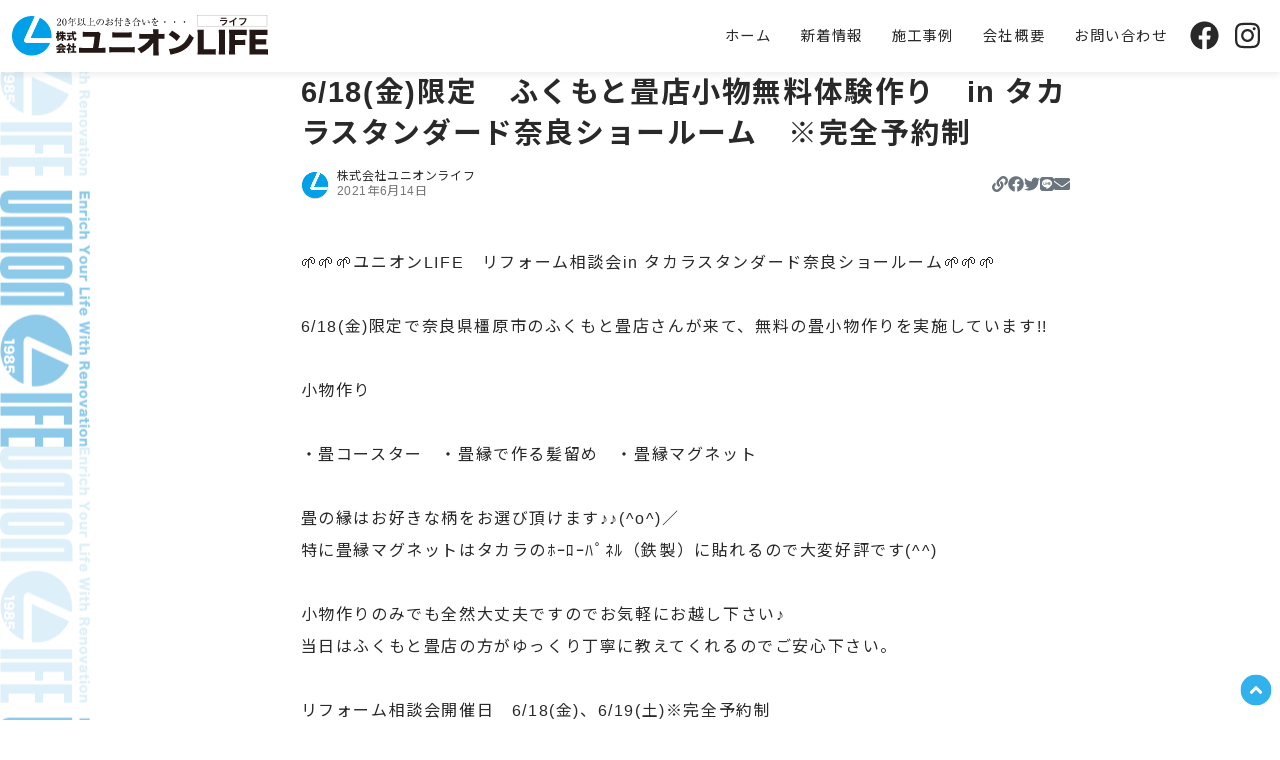

--- FILE ---
content_type: text/html; charset=UTF-8
request_url: https://unionlife-net.com/detail.html?id=37
body_size: 21366
content:
<!--
* Produced by Graphic Planning - https://g-p-design.com/
* デザインを参考にされたい場合は必ずご一報ください（info[アット]g-p-design.com）
-->
<!doctype html><html lang="ja" dir="ltr"><head prefix="og: https://ogp.me/ns# fb: https://ogp.me/ns/fb# article: https://ogp.me/ns/article#"><meta charset="utf-8"><meta content="width=device-width, initial-scale=1" name="viewport"><meta content="🌱🌱🌱ユニオンLIFE　リフォーム相談会in タカラスタンダード奈良ショールーム🌱🌱🌱6/18(金)限定で奈良..." name="description"><meta content="telephone=no" name="format-detection"><meta content="on" http-equiv="x-dns-prefetch-control"><meta content="article" property="og:type"><meta content="株式会社ユニオンライフ" property="og:site_name"><meta content="6/18(金)限定　ふくもと畳店小物無料体験作り　in タカラスタンダード奈良ショールーム　※完全予約制｜株式会社ユニオンライフ" property="og:title"><meta content="🌱🌱🌱ユニオンLIFE　リフォーム相談会in タカラスタンダード奈良ショールーム🌱🌱🌱6/18(金)限定で奈良..." property="og:description"><meta content="https://unionlife-net.com/detail.html?id=37" property="og:url"><meta content="https://unionlife-net.com/kanri/content/news/upload/37-0.jpg?v=202508081545" property="og:image"><meta content="1200" property="og:image:width"><meta content="ja_JP" property="og:locale"><meta content="summary_large_image" name="twitter:card"><meta content="#ffffff" name="theme-color"><link href="https://unionlife-net.com/favicons/favicon-32x32.png" rel="icon" type="image/png" sizes="32x32"><link href="https://unionlife-net.com/favicons/favicon-16x16.png" rel="icon" type="image/png" sizes="16x16"><link href="https://unionlife-net.com/favicons/favicon.ico" rel="shortcut icon"><link href="https://unionlife-net.com/favicons/apple-touch-icon.png" rel="apple-touch-icon" sizes="180x180"><link href="https://unionlife-net.com/favicons/site.webmanifest" rel="manifest"><link href="https://fonts.googleapis.com" rel="preconnect"><link href="https://fonts.gstatic.com" rel="preconnect" crossorigin><link href="https://fonts.googleapis.com/css2?family=Noto+Sans+JP:wght@400..700&display=swap" rel="preload" as="style" fetchpriority="high"><link href="https://cdn.jsdelivr.net/npm/bootstrap@5.1.3/dist/css/bootstrap.min.css" rel="preload" as="style" fetchpriority="high"><link href="https://fonts.googleapis.com/css2?family=Noto+Sans+JP:wght@400..700&display=swap" media="print" onload="this.media='all'" rel="stylesheet"><link href="https://cdn.jsdelivr.net/npm/bootstrap@5.1.3/dist/css/bootstrap.min.css" rel="stylesheet"><link href="https://cdn.jsdelivr.net/npm/swiper@6.2.0/swiper-bundle.min.css" rel="stylesheet"><link href="https://cdn.jsdelivr.net/npm/aos@2.3.4/dist/aos.min.css" rel="stylesheet"><link href="css/style.css?v=202508081545" rel="stylesheet"><link href="https://unionlife-net.com/detail.html?id=37" rel="canonical"><link href="https://unionlife-net.com/" rel="index"><link href="https://unionlife-net.com/sitemap.xml" rel="sitemap" type="application/xml"><title>6/18(金)限定　ふくもと畳店小物無料体験作り　in タカラスタンダード奈良ショールーム　※完全予約制｜株式会社ユニオンライフ</title><script defer src="https://cdn.jsdelivr.net/npm/bootstrap@5.1.3/dist/js/bootstrap.bundle.min.js"></script><script defer src="https://cdn.jsdelivr.net/npm/swiper@6.2.0/swiper-bundle.min.js"></script><script defer src="https://cdn.jsdelivr.net/npm/lazysizes@5.3.0/lazysizes.min.js"></script><script defer src="https://cdn.jsdelivr.net/npm/aos@2.3.4/dist/aos.min.js"></script><script defer src="https://cdn.jsdelivr.net/npm/flying-pages@2.0.6/flying-pages.min.js"></script><script defer src="https://yubinbango.github.io/yubinbango/yubinbango.js"></script><script defer src="js/script.js?v=202508081545"></script><script>(function (w, d, s, l, i) {w[l] = w[l] || [];w[l].push({'gtm.start': new Date().getTime(), event: 'gtm.js'});var f = d.getElementsByTagName(s)[0],j = d.createElement(s), dl = l != 'dataLayer' ? '&l=' + l : '';j.async = true;j.src = 'https://www.googletagmanager.com/gtm.js?id=' + i + dl;f.parentNode.insertBefore(j, f);})(window, document, 'script', 'dataLayer', 'GTM-5BWBVWMK');</script><script type="application/ld+json">{"@context": "https://schema.org","@graph": [{"@type": "Organization","@id": "https://unionlife-net.com/#organization","name": "株式会社ユニオンライフ","telephone": "+81120-64-8811","faxNumber": "+8172-992-8829","address": {"@type": "PostalAddress","streetAddress": "八尾木北6-31-1","addressLocality": "八尾市","addressRegion": "大阪府","postalCode": "581-0016","addressCountry": "JP"},"url": "https://unionlife-net.com/","sameAs": ["https://www.facebook.com/unionlife.net/","https://www.instagram.com/unionlife_insta/"],"logo": {"@type": "ImageObject","@id": "https://unionlife-net.com/#logo","url": "https://unionlife-net.com/images/logo.svgz","caption": "株式会社ユニオンライフ"},"image": {"@id": "https://unionlife-net.com/#logo"}},{"@type": "WebSite","@id": "https://unionlife-net.com/#website","name": "株式会社ユニオンライフ","url": "https://unionlife-net.com/","datePublished": "2012-07-11","dateModified": "2025-08-08T15:45:03+09:00","publisher": {"@id": "https://unionlife-net.com/#organization"}},{"@type": "WebPage","@id": "https://unionlife-net.com/detail.html/#webpage","url": "https://unionlife-net.com/detail.html?id=37","inLanguage": "ja-JP","name": "6/18(金)限定　ふくもと畳店小物無料体験作り　in タカラスタンダード奈良ショールーム　※完全予約制｜株式会社ユニオンライフ","description": "🌱🌱🌱ユニオンLIFE　リフォーム相談会in タカラスタンダード奈良ショールーム🌱🌱🌱6/18(金)限定で奈良...","isPartOf": {"@id": "https://unionlife-net.com/#website"},"image": {"@type": "ImageObject","@id": "https://unionlife-net.com/detail.html/#primaryimage","url": "https://unionlife-net.com/kanri/content/news/upload/37-0.jpg","caption": ""},"primaryImageOfPage": {"@id": "https://unionlife-net.com/detail.html/#primaryimage"},"dateModified": "2025-08-08T15:45:03+09:00"}]}</script></head><body id="top" class="detail-page"><noscript><iframe src="https://www.googletagmanager.com/ns.html?id=GTM-5BWBVWMK" height="0" width="0" style="display:none;visibility:hidden"></iframe></noscript><header><nav class="navbar navbar-expand-lg mx-sm-auto fixed-top"><div class="container"><a href="./" class="navbar-brand py-3 py-lg-1 pe-5 pe-lg-0"><h1 class="h3 lh-1"><img src="images/logo.svgz?v=202508081545" alt="株式会社ユニオンライフ" decoding="async" importance="high"></h1></a><button type="button" class="navbar-toggler collapsed d-print-none" data-bs-toggle="collapse" data-bs-target=".navbar-collapse" aria-controls="navbar-collapse" aria-expanded="false" aria-label="メニュー開閉ボタン"></button><div class="navbar-collapse collapse"><ul class="navbar-nav lh-sm align-items-lg-center ms-lg-auto" itemscope itemtype="https://schema.org/SiteNavigationElement" role="menubar" aria-label="ページ一覧"><li class="nav-item" role="none" itemprop="name"><a href="./" class="nav-link" itemprop="url" role="menuitem">ホーム</a></li><li class="nav-item" role="none" itemprop="name"><a href="news.html" class="nav-link" itemprop="url" role="menuitem">新着情報</a></li><li class="nav-item" role="none" itemprop="name"><a href="works.html" class="nav-link" itemprop="url" role="menuitem">施工事例</a></li><li class="nav-item" role="none" itemprop="name"><a href="././#about" class="nav-link" itemprop="url" role="menuitem">会社概要</a></li><li class="nav-item" role="none" itemprop="name"><a href="contact.html" class="nav-link" itemprop="url" role="menuitem">お問い合わせ</a></li><li><div class="d-flex flex-row align-items-center justify-content-center mt-3 mt-lg-0"><a href="https://www.facebook.com/unionlife.net/" class="nav-link py-0 px-2" target="_blank" aria-label="株式会社ユニオンライフの公式Facebookへ"><i class="fab fa-facebook fa-2x"></i></a><a href="https://www.instagram.com/unionlife_insta/" class="nav-link py-0 px-2" target="_blank" aria-label="株式会社ユニオンライフの公式Instagramへ"><i class="fab fa-instagram fa-2x"></i></a></div></li></ul><div class="d-grid gap-2 d-lg-none my-3 col-md-7 mx-md-auto"><div><a href="tel:0120648811" class="btn w-100" role="button"><i class="fas fa-phone-alt"></i> 電話をかける</a><p class="my-1 h5 text-center">または</p><span class="visually-hidden">0120648811</span><button type="button" class="btn w-100 js-copy-btn"><i class="fas fa-copy"></i> 電話番号をコピー</button><p class="h5 mt-1 text-center">(電話受付時間：9:00〜17:30)</p></div><div><a href="contact.html#contact-area" class="btn w-100" role="button"><i class="fas fa-envelope"></i> お問い合わせフォーム</a><p class="h5 mt-1 text-center">(24時間受付中)</p></div></div></div></div></nav></header><main><section class="post-37"><div class="container"><div class="row"><div class="col-lg-8 mx-lg-auto"><article><h1 class="mb-3">6/18(金)限定　ふくもと畳店小物無料体験作り　in タカラスタンダード奈良ショールーム　※完全予約制</h1><div class="d-flex align-items-center mb-5"><div class="flex-shrink-0"><img src="favicons/android-chrome-192x192.png" class="m-0" decoding="async" alt="" width="28" height="28"></div><div class="flex-grow-1 ms-2 lh-1"><p class="h6 lh-1">株式会社ユニオンライフ</p><time class="h6 lh-1 text-gray" datetime="2021-06-14">2021年6月14日</time></div><div class="flex-grow-0 ms-2 lh-1"><div class="d-flex flex-row align-items-center gap-3"><span class="visually-hidden">https://unionlife-net.com/detail.html?id=37 6/18(金)限定　ふくもと畳店小物無料体験作り　in タカラスタンダード奈良ショールーム　※完全予約制｜株式会社ユニオンライフ</span><button title="リンクをコピー" type="button" class="p-0 m-0 bg-transparent border-0 js-copy-btn text-secondary"><i class="fas fa-link"></i></button><a title="Facebookでシェア" href="https://www.facebook.com/share.php?u=https://unionlife-net.com/detail.html%3Fid%3D37" target="_blank" rel="nofollow noopener noreferrer" role="button" class="text-secondary"><i class="fab fa-facebook"></i></a><a title="Twitterでツイート" href="https://twitter.com/share?url=https://unionlife-net.com/detail.html%3Fid%3D37" target="_blank" rel="nofollow noopener noreferrer" role="button" class="text-secondary"><i class="fab fa-twitter"></i></a><a title="LINEで送る" href="https://line.me/R/msg/text/?https://unionlife-net.com/detail.html%3Fid%3D37" rel="nofollow noopener noreferrer" role="button" class="text-secondary"><i class="fab fa-line"></i></a><a title="メールで送る" href="mailto:?body=https://unionlife-net.com/detail.html%3Fid%3D37%0d%0a%0d%0a6/18(金)限定　ふくもと畳店小物無料体験作り　in タカラスタンダード奈良ショールーム　※完全予約制｜お知らせ詳細 - 株式会社ユニオンライフ" role="button" class="text-secondary"><i class="fas fa-envelope"></i></a></div></div></div><p>🌱🌱🌱ユニオンLIFE　リフォーム相談会in タカラスタンダード奈良ショールーム🌱🌱🌱<br /><br />6/18(金)限定で奈良県橿原市のふくもと畳店さんが来て、無料の畳小物作りを実施しています!!<br /><br />小物作り<br /><br />・畳コースター　・畳縁で作る髪留め　・畳縁マグネット<br /><br />畳の縁はお好きな柄をお選び頂けます♪♪(^o^)／<br />特に畳縁マグネットはタカラのﾎｰﾛｰﾊﾟﾈﾙ（鉄製）に貼れるので大変好評です(^^)<br /><br />小物作りのみでも全然大丈夫ですのでお気軽にお越し下さい♪<br />当日はふくもと畳店の方がゆっくり丁寧に教えてくれるのでご安心下さい。<br /><br />リフォーム相談会開催日　6/18(金)、6/19(土)※完全予約制<br />会場　奈良県橿原市新賀町129-1<br />問い合わせ先　ユニオンLIFE奈良橿原店　0120-93-2924<br /><br />お家のことなら何でもご相談下さい♪♪(^_^)<br />小さなことでも全然大丈夫ですのでお気軽にお問い合わせ下さい☺<br />事前予約して頂いた方には特典もございます✨🎁✨<br /><br />7/3㈯はタカラスタンダード枚方ショールームでもﾘﾌｫｰﾑ相談会をしていますので宜しくお願いします!!</p><div class="post-thumbnail img-trim-w mt-4"><a href="kanri/content/news/upload/37-0.jpg"><img data-src="kanri/content/news/upload/37-0.jpg" alt="" class="lazyload"></a></div></article><address class="mt-4 p-3 border rounded-3"><div class="d-flex"><div class="flex-shrink-0"><img data-src="favicons/android-chrome-192x192.png" class="lazyload m-0" alt="" width="56" height="56"></div><div class="flex-grow-1 ms-3"><p class="h5 lh-sm fw-bold mb-1">株式会社ユニオンライフ</p><p class="h6 lh-sm mb-2">住宅リフォーム専門店</p><a href="contact.html#contact-area" class="btn btn-main btn-sm bg-white text-main h6 fw-bold rounded-2" role="button">メールでのお問い合わせ</a></div></div></address><aside class="mt-4"><p class="h5 fw-bold text-center mb-2">この記事をシェアする</p><div class="d-flex flex-row align-items-center justify-content-center gap-4"><span class="visually-hidden">https://unionlife-net.com/detail.html?id=37 6/18(金)限定　ふくもと畳店小物無料体験作り　in タカラスタンダード奈良ショールーム　※完全予約制｜株式会社ユニオンライフ</span><button title="リンクをコピー" type="button" class="p-0 m-0 bg-transparent border-0 js-copy-btn text-secondary"><i class="fas fa-lg fa-link"></i></button><a title="Facebookでシェア" href="https://www.facebook.com/share.php?u=https://unionlife-net.com/detail.html%3Fid%3D37" target="_blank" rel="nofollow noopener noreferrer" role="button" class="text-secondary"><i class="fab fa-lg fa-facebook"></i></a><a title="Twitterでツイート" href="https://twitter.com/share?url=https://unionlife-net.com/detail.html%3Fid%3D37" target="_blank" rel="nofollow noopener noreferrer" role="button" class="text-secondary"><i class="fab fa-lg fa-twitter"></i></a><a title="LINEで送る" href="https://line.me/R/msg/text/?https://unionlife-net.com/detail.html%3Fid%3D37" rel="nofollow noopener noreferrer" role="button" class="text-secondary"><i class="fab fa-lg fa-line"></i></a><a title="メールで送る" href="mailto:?body=https://unionlife-net.com/detail.html%3Fid%3D37%0d%0a%0d%0a6/18(金)限定　ふくもと畳店小物無料体験作り　in タカラスタンダード奈良ショールーム　※完全予約制｜お知らせ詳細 - 株式会社ユニオンライフ" role="button" class="text-secondary"><i class="fas fa-lg fa-envelope"></i></a></div></aside><nav class="my-5"><div class="d-flex flex-row gap-3"><div class="col"><a href="?id=34" class="btn w-100 h5 fw-bold" role="button"><i class="fas fa-chevron-left"></i> 前へ</a></div><div class="col"><a href="news.html" class="btn w-100 h5 fw-bold" role="button"><i class="fas fa-home"></i> 一覧</a></div><div class="col"><a href="?id=38" class="btn w-100 h5 fw-bold" role="button">次へ <i class="fas fa-chevron-right"></i></a></div></div></nav>      <aside>
        <p class="h3 mb-3 border-bottom pb-1">最新記事</p>
        <a href="detail.html?id=68"><div class="row mb-3 archive-item"><div class="col-3 col-lg-2 pe-0"><div class="img-trim img-trim-square"><img src="kanri/content/news/upload/68-0s.png" width="400" alt=""></div></div><div class="col-9 col-lg-10"><p class="fw-bold mb-0">２月７日（土）ユニオンライフ感謝祭開催のご案内</p><p class="h6 ls-0 text-gray">2026年1月14日</p></div></div></a><a href="detail.html?id=67"><div class="row mb-3 archive-item"><div class="col-3 col-lg-2 pe-0"><div class="img-trim img-trim-square"><img src="kanri/content/news/upload/67-0s.png" width="400" alt=""></div></div><div class="col-9 col-lg-10"><p class="fw-bold mb-0">新年あけましておめでとうございます</p><p class="h6 ls-0 text-gray">2026年1月5日</p></div></div></a><a href="detail.html?id=66"><div class="row mb-3 archive-item"><div class="col-3 col-lg-2 pe-0"><div class="img-trim img-trim-square"><img data-src="images/ogp.png" class="lazyload" alt=""></div></div><div class="col-9 col-lg-10"><p class="fw-bold mb-0">年末年始休業のお知らせ</p><p class="h6 ls-0 text-gray">2025年12月15日</p></div></div></a><a href="detail.html?id=65"><div class="row mb-3 archive-item"><div class="col-3 col-lg-2 pe-0"><div class="img-trim img-trim-square"><img src="kanri/content/news/upload/65-0s.png" width="400" alt=""></div></div><div class="col-9 col-lg-10"><p class="fw-bold mb-0">10月18日（土） 家事らくリフォーム相談会のご案内</p><p class="h6 ls-0 text-gray">2025年10月9日</p></div></div></a><a href="detail.html?id=64"><div class="row mb-3 archive-item"><div class="col-3 col-lg-2 pe-0"><div class="img-trim img-trim-square"><img src="kanri/content/news/upload/64-0s.jpg" width="400" alt=""></div></div><div class="col-9 col-lg-10"><p class="fw-bold mb-0">LIXILリフォームフェス2025開催のご案内</p><p class="h6 ls-0 text-gray">2025年9月5日</p></div></div></a></aside></div></div></div></section></main><footer><div class="container d-grid gap-2"><nav class="footer-nav pt-lg-2"><ul class="nav flex-column flex-lg-row text-start align-items-lg-center" role="menubar" aria-label="ページ一覧"><li class="nav-item" role="none" itemprop="name"><a href="./" class="nav-link" itemprop="url" role="menuitem">ホーム</a></li><li class="nav-item" role="none" itemprop="name"><a href="news.html" class="nav-link" itemprop="url" role="menuitem">新着情報</a></li><li class="nav-item" role="none" itemprop="name"><a href="works.html" class="nav-link" itemprop="url" role="menuitem">施工事例</a></li><li class="nav-item" role="none" itemprop="name"><a href="././#about" class="nav-link" itemprop="url" role="menuitem">会社概要</a></li><li class="nav-item" role="none" itemprop="name"><a href="contact.html" class="nav-link" itemprop="url" role="menuitem">お問い合わせ</a></li></ul></nav><address class="mb-0 text-md-start br-footer pt-2 pt-md-3"><div class="row gy-3"><div class="col-md-5"><p class="fw-bold mb-2">株式会社ユニオンライフ</p><p class="h5">〒581-0016 大阪府八尾市八尾木北6-31-1</p><p class="h5">〒614-8374 京都府八幡市男山9-1</p><p class="h5">〒634-0845 奈良県橿原市中曽司町206-22</p><p class="h5">〒590-0114 大阪府堺市南区槇塚台3-27-4</p><p class="h5">〒658-0015 兵庫県神戸市東灘区本山南町4-2-15 ジョイフル本山102</p></div><div class="col-md-auto ms-md-auto"><p class="mb-md-2 h5 d-none d-md-block">お気軽にお問い合わせください</p><div class="row align-items-center gy-3"><div class="col-lg-auto"><div class="d-none d-md-block"><p class="h1"><i class="fas fa-phone-alt h2 pe-1"></i>0120-64-8811</p></div><div class="d-md-none"><a href="tel:0120648811" class="btn w-100" role="button"><i class="fas fa-phone-alt"></i> 電話をかける</a><p class="my-1 h5 text-center">または</p><span class="visually-hidden">0120648811</span><button type="button" class="btn js-copy-btn w-100"><i class="fas fa-copy"></i> 電話番号をコピー</button></div><p class="h6 mt-1">(受付時間：9:00〜17:30)</p></div><div class="col-lg"><a href="contact.html#contact-area" class="btn w-100 text-nowrap" role="button"><i class="fas fa-envelope"></i> メールでのお問い合わせ</a></div></div></div></div></address><div class="mt-1 d-flex align-items-center justify-content-center justify-content-md-start"><a class="lh-1 d-block text-reset" href="https://www.facebook.com/unionlife.net/" target="_blank" aria-label="株式会社ユニオンライフの公式Facebookへ"><div class="fa-2x fa-fw"><i class="fab fa-facebook" data-fa-transform="shrink-7" data-fa-mask="fas fa-circle"></i></div></a><a class="lh-1 d-block text-reset" href="https://www.instagram.com/unionlife_insta/" target="_blank" aria-label="株式会社ユニオンライフの公式Instagramへ"><div class="fa-2x fa-fw"><i class="fab fa-instagram" data-fa-transform="shrink-7" data-fa-mask="fas fa-circle"></i></div></a></div><div class="br-footer pt-2 pb-2"><div class="row align-items-md-center"><div class="col-md"><div class="footer-policy d-flex gap-3 justify-content-center justify-content-md-start"><small><i class="fas fa-caret-right"></i> <a href="privacy.html">プライバシーポリシー</a></small></div></div><div class="col-md-auto ms-md-auto mt-4 mt-md-0"><small class="copyright d-block text-center">© Union Life. Produced by <a href="https://g-p-design.com/" target="_blank">Graphic Planning</a></small></div></div></div></div><a href="#top" id="top-btn" role="button" aria-label="画面の先頭に戻る"><div class="fa-2x"><i class="fas fa-angle-up" data-fa-transform="shrink-6" data-fa-mask="fas fa-circle" data-fa-mask-id="circle"></i></div></a></footer></body></html>

--- FILE ---
content_type: text/css
request_url: https://unionlife-net.com/css/style.css?v=202508081545
body_size: 23448
content:
@charset "UTF-8";@font-face{font-family:"U Gothic";src:local('YuGothic-Medium'), local("Yu Gothic Medium"), local('YuGothic-Regular');font-weight:normal;font-display:swap}@font-face{font-family:"U Gothic";src:local('YuGothic-Bold'), local("Yu Gothic");font-weight:bold;font-display:swap}@media (min-width: 62em){::-webkit-scrollbar{background-color:#ddd;width:6px}::-webkit-scrollbar-thumb{background-color:#aaa}}html{scroll-behavior:smooth;font-size:100%}@media (min-width: 85.375em){html{font-size:calc(100% + ((1vw - 13.66px) * 0.67))}}@media (max-width: 35.99875em){html{font-size:93.75%}}body{color:#292929;background:#fff;text-size-adjust:100%;font:400 1em/1.82 'Helvetica Neue', Arial, 'Segoe UI', 'Noto Sans JP', 'U Gothic', Meiryo, sans-serif;overflow-wrap:break-word}@media (min-width: 62em){body{letter-spacing:0.067em;line-height:1.98546;font-feature-settings:"pkna"}}@media (min-width: 75em){.container{max-width:1280px}}@media (max-width: 61.99875em){.container,.container-fluid,.row > *{padding-inline:1rem}.row{margin-inline:-1rem}}a,a:hover{text-decoration:none}b,strong{font-weight:bold}button{position:relative}caption{caption-side:top}dl{font-size:1rem}dt{white-space:nowrap;word-break:keep-all}img{max-width:100%;height:auto;transition:opacity 0.2s;backface-visibility:hidden;-webkit-backface-visibility:hidden;-webkit-font-smoothing:antialiased}iframe{max-width:100%}img.lazyload,iframe.lazyload,img.lazyloading,iframe.lazyloading{opacity:0;visibility:hidden}img.lazyloaded,iframe.lazyloaded{opacity:1;visibility:visible}ul,ol{padding-inline-start:25px}ul:not(.nav,.navbar-nav,.dropdown-menu) li:not(:last-of-type),ol:not(.nav,.navbar-nav,.dropdown-menu) li:not(:last-of-type){margin-bottom:0.5rem}ul.fa-ul,ol.fa-ul{margin-left:2em}ul:last-child,ol:last-child{margin-bottom:0}@media (min-width: 48em){ul,ol{line-height:1.82}}.accordion-button:focus{border-color:#ddd;box-shadow:unset}.accordion-button:not(.collapsed){color:#00a0e8;background-color:#ddd;font-weight:bold}.btn{transition:all 0.2s ease-out;font-weight:bold}.nav-pills .nav-link{color:#292929}.nav-pills .nav-link.active{background-color:#00a0e8 !important;font-weight:bold}.h0,.h1,.h2,.h3,.h4,.h5,.h6,h1,h2,h3,h4,h5,h6,p,small,.small{margin:0;font-weight:400}.h0,.h1,.h2,.h3,h1,h2,h3{font-weight:bold}.h0,.h1,h1{line-height:1.456}.h2,.h3,.h5,.h6,.small,h2,h3,h5,h6,small{line-height:1.638}.h0{font-size:clamp(1.5rem, calc(1.1961rem + 1.2966vw), 2rem)}.h1,h1{font-size:clamp(1.3rem, calc(0.9961rem + 1.2966vw), 1.8rem)}.h2,h2{font-size:clamp(1.2rem, calc(0.9569rem + 1.0373vw), 1.6rem)}.h3,h3{font-size:clamp(1.1rem, calc(0.9784rem + 0.5186vw), 1.3rem)}.h4,h4{font-size:1rem}.h5,h5{font-size:0.875rem}.h6,h6{font-size:0.75rem}@media (min-width: 62em){.h6,h6{letter-spacing:0.05em}}h3{margin-bottom:0.6rem}p{font-size:1rem;margin-bottom:1.25rem}p:last-child{margin-bottom:0}.small,small{font-size:0.85em}@media (min-width: 62em){.small,small{letter-spacing:0.05em}}header{background:#fff;color:#292929}header img{height:32px;width:auto;display:block}@media (min-width: 48em){header img{height:48px}}header a{color:#292929}header small{vertical-align:middle}.navbar-nav .nav-link,.navbar-nav .dropdown-item{color:#292929}.navbar-nav .nav-link:focus,.navbar-nav .dropdown-item:focus,.navbar-nav .nav-link:hover,.navbar-nav .dropdown-item:hover{color:#292929;opacity:0.8}@media (min-width: 62em){.navbar{border-bottom:0 none;border-top:0 none;background:none}.navbar .navbar-nav .nav-link{padding:0.4rem 0.9rem;font-size:0.9rem;color:#292929}}@media (max-width: 61.99875em){.navbar{padding-block:0;background:#fff}.navbar .container{max-width:100%}.navbar-collapse{background:#ddd;color:#292929;margin-inline:-1rem}.navbar-brand{margin-right:0}.navbar-btn{max-width:52px}.navbar-btn a:not(.btn){font-size:13px}.navbar-btn img{background-color:#fff}.navbar-btn .table td{line-height:1.638}.navbar-btn .btn-close{background-color:#fff;border-radius:50%;padding-inline:0.75rem;margin-bottom:auto}.navbar-btn .modal-content{background-color:#fff}.navbar-btn .modal-header{background-color:#fff}.navbar-btn .modal-title{color:#292929}a.back{padding-left:1rem}a.back::before{position:absolute;content:'';top:50%;left:0;width:1em;height:1em;border:2px solid #292929;border-right:0 none;border-top:0 none;transform:translateY(-50%) rotate(45deg)}.navbar-toggler{background-color:#fff;border:0 none;font-size:0.825rem;position:relative;min-height:50px;width:52px;white-space:nowrap;padding-top:0;border-radius:0;margin-top:-5px;margin-right:-1rem}.navbar-toggler::before{position:absolute;width:100%;inset:12px 0 auto 0;content:'MENU';font-size:13px;color:#00a0e8}.navbar-toggler[aria-expanded="true"]::before{content:'\9589\3058\308B'}.navbar-toggler::after{position:absolute;right:50%;top:23px;width:15px;height:15px;content:'';border:2px solid #00a0e8;border-left:0 none;border-top:0 none;transform:translateX(50%) rotate(45deg)}.navbar-toggler:not(.collapsed)::after{border:2px solid #00a0e8;border-right:0 none;border-bottom:0 none;top:33px}.navbar-toggler:focus{box-shadow:none}.nav-item{position:relative;border-bottom:1px solid #d0d0d0}.nav-item .dropdown-menu{padding:0;border-radius:0;border:0 none}.nav-item .dropdown-menu li:not(:last-child) .dropdown-item{border-bottom:1px solid #d0d0d0}.nav-item .dropdown-item{position:relative;padding-block:8px}.nav-item:not(.dropdown)::after,.nav-item .dropdown-item::after{position:absolute;content:'';width:0.7em;height:0.7em;top:50%;right:20px;border:2px solid #00a0e8;border-left:0 none;border-bottom:0 none;transform:translateY(-50%) rotate(45deg)}.nav-item:has(.active):not(.dropdown)::after,.nav-item:has(.active) .dropdown-item::after{border-color:#fff}.nav-item .nav-link{padding:1rem 40px 1rem 1rem}}.main-visual{position:relative;background-color:#fff}.main-visual > img,.main-visual .swiper-slide > img,.main-visual video{margin-inline:auto;display:block;max-width:100%;width:100%;height:100svh;object-fit:cover}.carousel-caption{inset:49% 0 auto 0;margin-inline:auto;color:#fff;text-shadow:0 0 9px rgba(90, 90, 90, 0.35);line-height:1.82;letter-spacing:0.1em;padding-inline:8vw;transform:translateY(-50%)}.carousel-caption img{width:50%}.carousel-caption-top{font-size:1.1rem;margin-bottom:0.5rem}.carousel-caption-main{font-weight:bold;font-size:clamp(1.75rem, calc(0.6864rem + 4.5381vw), 3.5rem);line-height:1.82}.carousel-caption-sub{font-size:clamp(1rem, calc(0.8177rem + 0.778vw), 1.3rem)}.carousel-caption-btn{text-shadow:none;margin-top:2rem}main section{padding-block:1.92rem 2.13333rem}@media (min-width: 62em){main section{padding-block:2.88rem 3.2rem}}main section:nth-of-type(n+2){content-visibility:auto;contain-intrinsic-size:auto 1000px}.topic-path{background-color:#fff;color:#292929;padding-block:0.3rem}@media (min-width: 62em){.topic-path{margin-bottom:2.4rem;letter-spacing:unset}}.topic-path a{color:inherit}.topic-path-item:not(:last-child)::after{content:"\FF1E";margin-inline:0.2rem}.page-title{color:#fff;background:#00a0e8;text-align:center;padding-block:1.6rem}@media (min-width: 62em){.page-title{padding-block:3.2rem}}.page-title h1{font-size:clamp(1.75rem, calc(1.1422rem + 2.5932vw), 2.75rem)}.section-title{text-align:center;color:#292929;margin-bottom:2.04rem;font-size:clamp(1.5rem, calc(0.8922rem + 2.5932vw), 2.5rem)}@media (min-width: 48em){.section-title{margin-bottom:2.4rem}}.home-page #concept h2 + p,.home-page #concepts h2 + p{line-height:2.29;font-size:1.1rem;font-weight:bold}.cta{background:#ddd;content-visibility:auto;contain-intrinsic-size:auto 300px}.gmap{line-height:0}.gmap iframe{display:block;border:0 none;min-height:400px;width:100%}@media (min-width: 62em){.gmap iframe{height:100%}}footer{background:#292929;color:#fff;padding-block:0.3rem;content-visibility:auto;contain-intrinsic-size:auto 400px}footer a{color:#fff}footer a:focus,footer a:hover{color:#fff;opacity:0.8}footer .logo{height:32px;width:auto}@media (min-width: 48em){footer .logo{height:48px}}@media (min-width: 48em){footer small{font-size:0.75em}}.copyright{letter-spacing:normal}#top-btn{position:fixed;bottom:0;color:#00a0e8;right:0.5rem;opacity:0.8;z-index:5}#top-btn:hover{opacity:0.6}.modal-open #top-btn{display:none;transition:all 0.2s ease-out}@media (max-width: 61.99875em){.col-4:nth-child(3n+1){padding-right:0}.col-4:nth-child(3n){padding-left:0}.col-4:nth-child(3n+2){padding-inline:0.5rem}.col-6:nth-child(odd){padding-right:0.5rem}.col-6:nth-child(even){padding-left:0.5rem}}.text-main{color:#00a0e8 !important}.text-key{color:#808080 !important}.text-sub{color:#ddd !important}.text-gray{color:#777 !important}.text-black{color:#292929 !important}.text-shadow{text-shadow:0 0 3px rgba(90, 90, 90, 0.35)}.text-shadow-lg{text-shadow:0 0 6px rgba(90, 90, 90, 0.35)}.text-border{display:flex;align-items:center}.text-border::before,.text-border::after{border-top:1px solid #fff;content:'';flex-grow:1}.text-border::before{margin-right:1rem}.text-border::after{margin-left:1rem}.text-border-dark::before,.text-border-dark::after{border-top:1px solid #292929}.text-border-light::before,.text-border-light::after{border-top:1px solid #ddd}.bg{padding:0.75rem 0.9rem}@media (min-width: 48em){.bg{padding:0.9rem 1.2rem}}.bg-main{background-color:#00a0e8 !important}section.bg-main{background-color:#00a0e8 !important}.bg-key{background-color:#808080 !important}section.bg-key{background-color:#808080 !important}.bg-sub{background-color:#ddd !important}section.bg-sub{background-color:#ddd !important}.bg-mgray{background-color:#ddd !important}.bg-dgray{background-color:#a9a9a9 !important}.bg-white-clear{background-color:rgba(255, 255, 255, .7)}.bg-black-clear{background-color:rgba(29, 29, 29, .7)}.bg-img-title{background:url(../images/bg-title.jpg) center/cover no-repeat}.bg-img-title + svg{fill:#fff}section.bg-img-fixed::before{content:'';position:fixed;background-image:url(../images/bg-sp.jpg) center/cover;z-index:-1;width:100%;height:100vh}@media (min-width: 48em){section.bg-img-fixed::before{background-image:url(../images/bg.jpg)}}section.bg-img-fixed h2{color:#fff !important;text-shadow:0 0 4px #666 !important}.img-hover{transition:opacity 0.15s ease-out}.img-hover:hover{opacity:0.75}.img-hover-zoom{overflow:hidden}.img-hover-zoom img{transition:transform 0.15s ease-out}.img-hover-zoom img:hover{transform:scale(1.15)}.img-hover-dark img{transition:all 0.15s ease-out}.img-hover-dark img:hover{filter:brightness(0.8)}.img-trim{background-color:#f3f3f3;border:1px solid #eee;aspect-ratio:3/2}.img-trim img{object-fit:cover;aspect-ratio:3/2;width:100%}.img-trim-square{aspect-ratio:1}.img-trim-square img{aspect-ratio:1}.img-trim-h img{max-height:100%}.img-fit-cover{width:100%;height:100%;object-fit:cover}.br-dot{border-style:dotted !important}.br-dash{border-style:dashed !important}.br-mgray{border-color:#c8c8c8 !important}.br-dgray{border-color:#a9a9a9 !important}.br-main{border-color:#00a0e8 !important}.br-key{border-color:#808080 !important}.br-sub{border-color:#ddd !important}.rounded-4{border-radius:0.75rem !important}.rounded-5{border-radius:1rem !important}.rounded-top-5{border-top-left-radius:1rem !important;border-top-right-radius:1rem !important}.rounded-bottom-5{border-bottom-right-radius:1rem !important;border-bottom-left-radius:1rem !important}.rounded-start-5{border-bottom-left-radius:1rem !important;border-top-left-radius:1rem !important}.rounded-end-5{border-bottom-right-radius:1rem !important;border-top-right-radius:1rem !important}.rounded-start-pill{border-bottom-left-radius:50rem !important;border-top-left-radius:50rem !important}.rounded-end-pill{border-bottom-right-radius:50rem !important;border-top-right-radius:50rem !important}@media (min-width: 62em){.rounded-top-lg-0{border-top-left-radius:0 !important;border-top-right-radius:0 !important}.rounded-start-lg-5{border-bottom-left-radius:1rem !important;border-top-left-radius:1rem !important}.rounded-end-lg-5{border-bottom-right-radius:1rem !important;border-top-right-radius:1rem !important}.rounded-start-lg-pill{border-bottom-left-radius:50rem !important;border-top-left-radius:50rem !important}.rounded-end-lg-pill{border-bottom-right-radius:50rem !important;border-top-right-radius:50rem !important}}.row:not(:last-of-type) .border-v::before{position:absolute;content:'';border-left:1px solid #aaa;inset:0 0 0 50%;transform:translateX(-1px);z-index:-1}.border-v-key::before{border-color:#808080 !important}.border-v-main::before{border-color:#00a0e8 !important}.btn{background-color:#808080;border-color:#808080;color:#fff}.btn:hover{background-color:#737373;border-color:#787878;color:#fff}[class*="btn-outline-"]{background-color:transparent}.btn-main{background-color:#00a0e8;border-color:#00a0e8;color:#fff}.btn-main:hover{background-color:#008ecf;border-color:#0095d9;color:#fff}.btn-key{background-color:#808080;border-color:#808080;color:#fff}.btn-key:hover{background-color:#737373;border-color:#787878;color:#fff}.btn-grad{text-decoration:none;font-weight:bold;background-image:linear-gradient(to bottom, #b3b3b3 5%, #808080 100%);border:1px solid #808080;text-shadow:1px 1px 0 #676767;box-shadow:inset 1px 1px 0 0 #cdcdcd}.btn-grad:hover{background-image:linear-gradient(to bottom, #808080 5%, #9a9a9a 100%)}.btn-main-grad{text-decoration:none;font-weight:bold;background-image:linear-gradient(to bottom, #4fc8ff 5%, #00a0e8 100%);border:1px solid #00a0e8;text-shadow:1px 1px 0 #007db5;box-shadow:inset 1px 1px 0 0 #82d8ff}.btn-main-grad:hover{background-image:linear-gradient(to bottom, #00a0e8 5%, #1cb9ff 100%);border-color:#00a0e8}.btn-key-grad{text-decoration:none;font-weight:bold;background-image:linear-gradient(to bottom, #b3b3b3 5%, #808080 100%);border:1px solid #808080;text-shadow:1px 1px 0 #676767;box-shadow:inset 1px 1px 0 0 #cdcdcd}.btn-key-grad:hover{background-image:linear-gradient(to bottom, #808080 5%, #9a9a9a 100%);border-color:#808080}.btn-outline-main{color:#00a0e8;border-color:#00a0e8}.btn-check:active + .btn-outline-main,.btn-check:hover + .btn-outline-main,.btn-check:checked + .btn-outline-main,.btn-outline-main.dropdown-toggle.show,.btn-outline-main:active,.btn-outline-main:hover{color:#fff;background-color:#00a0e8;border-color:#00a0e8}.btn-outline-key{color:#808080;border-color:#808080}.btn-check:active + .btn-outline-key,.btn-check:checked + .btn-outline-key,.btn-outline-key.active,.btn-outline-key.dropdown-toggle.show,.btn-outline-key:active{color:#fff;background-color:#808080;border-color:#808080}.btn-arrow,.btn-arrow-dark{position:relative}.btn-arrow:not(.w-100):not(.col-12),.btn-arrow-dark:not(.w-100):not(.col-12){padding-inline:1rem 1.75rem}.btn-arrow:not(.w-100):not(.col-12).btn-lg,.btn-arrow-dark:not(.w-100):not(.col-12).btn-lg{padding-inline:1.5rem 2.25rem}.btn-arrow::after,.btn-arrow-dark::after{position:absolute;content:'';width:0.6em;height:0.6em;top:50%;border:2px solid #fff;right:1em;border-left:0;border-bottom:0;transform:translateY(-50%) rotate(45deg)}.btn-arrow-dark::after{border-color:#292929}.btn-arrow .w-100,.btn-arrow-dark .w-100{padding-inline:0}.table{line-height:1.65;margin-bottom:0;color:#292929;border-color:#c4c4c4;border-top:solid 1px #c4c4c4}.table th,.table td{padding:1rem 0;border-color:#c4c4c4}.table th{word-break:keep-all;white-space:nowrap}.table td{word-break:break-all}.table tbody th{padding-right:1.5rem;max-width:60%}@media (min-width: 48em){.table tbody th{width:25%}}@media (max-width: 47.99875em){.table thead{line-height:1.638}}.table > :not(:first-child){border-top:0 none}.table-br{border:1px solid #c4c4c4}.table-br th,.table-br td{padding:1rem;border:1px solid #c4c4c4}.table-br thead th{border-color:#c6c6c6 !important}.table-br > :not(:first-child){border-top:1px solid #c6c6c6}.table-border-0{border:0 none}.table-border-0 th,.table-border-0 td{border:0 none}.table-narrow th,.table-narrow td{padding:0.45rem 0.75rem}.table-middle th,.table-middle td{vertical-align:middle}.th-bg-white th{background-color:#fff}.th-bg-sub th{background-color:#ddd}.th-bg-sub td{background-color:#fff}.table-responsive td{word-break:keep-all;white-space:nowrap}.thead-bg-main thead th,.thead-bg-main tfoot th{background-color:#00a0e8;color:#fff;border-top:0 none;border-bottom:0 none}.thead-bg-sub thead th{background-color:#ddd}.thead-center thead th,.thead-center tfoot th{text-align:center}.td-end td{text-align:right}.td-center td{text-align:center}.th-75 tbody th{width:75%;word-break:unset;white-space:unset}@media (min-width: 48em){.th-md-75 tbody th{width:75%;word-break:unset;white-space:unset}}.th-50 tbody th{width:50%;word-break:unset;white-space:unset}.th-30 tbody th{width:30%}.td-nowrap th{word-break:unset;white-space:unset}.td-nowrap td{word-break:keep-all;white-space:nowrap}.sticky-table{overflow:auto;width:100%}.sticky-table table{width:200%;max-width:100%;margin-bottom:0;position:relative}.sticky-table table th,.sticky-table table td{padding:1rem}@media (max-width: 74.99875em){.sticky-table table th,.sticky-table table td{white-space:nowrap}}.sticky-table thead tr > th,.sticky-table tfoot tr > th{position:sticky;z-index:2;top:0}.sticky-table thead tr > th:first-child,.sticky-table tfoot tr > th:first-child{z-index:3;left:0;top:0}.sticky-table tbody tr > th:first-child{position:sticky;z-index:1;left:0}@media (max-width: 61.99875em){.table-xs-column{border:0 none}.table-xs-column tbody tr{padding-block:1rem;display:block;border-top:1px solid #c4c4c4}.table-xs-column tbody tr:last-child{border-bottom:1px solid #c4c4c4}.table-xs-column tbody th,.table-xs-column tbody td{display:block;padding:0.15rem 0;border:0 none;max-width:100%;background:initial}}@media (min-width: 48em){.fixed-top-md{position:fixed;inset:0 0 auto 0;z-index:1030;background-color:#fff;box-shadow:0 3px 6px rgba(90, 90, 90, 0.1)}.position-absolute-md{position:absolute}}@media print and (min-width: 48em){.fixed-top-md{position:static}}@media (min-width: 62em){.position-absolute-lg{position:absolute}.ls-0{letter-spacing:0}.ls-1{letter-spacing:0.1em}.ls-2{letter-spacing:0.2em}.ls-3{letter-spacing:0.3em}.ls-4{letter-spacing:0.4em}}.z-100{z-index:100}.nolazyrender{content-visibility:visible !important;contain-intrinsic-size:initial !important}.form-check-input{min-width:1em;min-height:1em;margin-top:0;vertical-align:middle}:root{--swiper-theme-color:#ddd !important}.swiper-button-prev,.swiper-button-next{color:#ddd !important}@media (max-width: 47.99875em){.swiper-button-prev::after,.swiper-button-next::after{font-size:22px}}.swiper-pagination-bullet-active{background-color:#00a0e8}.slide .swiper-slide-prev,.slide .swiper-slide-next{opacity:0.6}.transition-linear{transition-timing-function:linear !important}header .navbar{background-color:#fff;box-shadow:0 3px 6px rgba(90, 90, 90, 0.1)}@media print{header .navbar{position:static}}@media (min-width: 48em){.fixed-md-top{position:fixed;top:0;right:0;left:0;z-index:1030}}@media (max-width: 991px){.modal-backdrop{display:none}}@media (max-width: 61.99875em){.navbar-collapse{padding-inline:1rem}.navbar-collapse .nav-item{margin-inline:-1rem}}.btn,.form-control,.form-select,.badge,.dropdown-menu{border-radius:0}.page-title-img{background:url(../images/page-title-bg.jpg) center/cover no-repeat;padding-block:2.4rem;text-align:center;text-shadow:0 0 5px #777}@media (min-width: 62em){.page-title-img{padding-block:3.5rem}}.footer-nav .nav-link,.footer-nav .dropdown-item{color:#fff}.footer-nav .nav-link:focus,.footer-nav .dropdown-item:focus,.footer-nav .nav-link:hover,.footer-nav .dropdown-item:hover{opacity:0.8}.footer-nav .dropdown-menu,.footer-nav .dropdown-item{background-color:#333}.footer-nav .dropdown-menu{border-color:#292929}@media (max-width: 35.99875em){.footer-nav{margin:-0.3rem -1rem 0 -1rem;background-color:#1c1c1c}.footer-nav .nav-item{border-bottom:1px solid #3b3b3b}.footer-nav .nav-item::after,.footer-nav .nav-item .dropdown-item::after{border-color:#fff}}@media (max-width: 61.99875em){.footer-nav .dropdown-menu{position:static !important;inset:unset !important;transform:unset !important}}@media (min-width: 62em){.footer-nav{font-size:0.9rem}.footer-nav .nav-item:first-child .nav-link{padding-left:0}.footer-nav .nav-item:last-child .nav-link{padding-right:0}}#news a:not(.btn){color:inherit}.news-page section a:not(.btn,.current),.blog-page section a:not(.btn,.current){color:inherit}.detail-page aside a:not(.btn),.post-page aside a:not(.btn),.detail-works-page aside a:not(.btn),.detail-items-page aside a:not(.btn){color:inherit}.archive-item p{line-height:1.5}.archive-date{letter-spacing:normal}@media (min-width: 48em){.archive-date{min-width:12em;padding-top:0.33em}}.category-label{padding-block:2px}.page-nav{text-align:center}.page-nav a{padding:0 10px;color:#292929}.page-nav .current{font-size:1.2em;font-weight:bold}article p{margin:0;padding:0;line-height:2}article img{margin-block:1.2rem}article table{border-color:#ccc;background-color:#fff}article th{background-color:#ddd}article tr,article th,article td{border-width:1px}article th,article td{padding:0.75rem}.post-thumbnail img{width:100%;margin-top:0;margin-bottom:2rem}[data-aos=fade-up]{transform:translate3d(0, 15px, 0)}[data-aos=fade-down]{transform:translate3d(0, -15px, 0)}[data-aos=fade-right]{transform:translate3d(-30px, 0, 0)}[data-aos=fade-left]{transform:translate3d(30px, 0, 0)}.form-control,.form-select{font-size:16px}@media (min-width: 62em){.form-control,.form-select{letter-spacing:0.065rem}}.form-control[required]:invalid,.form-select[required]:invalid{background-color:#fff6f6;border-color:#ff9d9d}.form-control[required]:valid,.form-select[required]:valid{background-color:#ecfaec;border-color:#3fd03f}.form-check-input[required]:invalid{background-color:#fff6f6;border-color:#ff9d9d}textarea.form-control{form-sizing:content}.form-privacy{height:120px;overflow:auto;overflow-x:hidden;border:1px solid #ddd}.form-privacy iframe{width:100%;height:100%}.form-check:not(.form-check-inline){display:flex;align-items:center;gap:0.5rem}option:disabled{background-color:#e9ecef}@media print{.container{width:auto}.badge{border:0}.page-title{margin-bottom:1.2rem}.topic-path,.cta,aside,footer,.btn{display:none}main{padding-top:0}}@media (min-width: 62em){body{letter-spacing:0.1rem;line-height:1.8}}body{position:relative}body::before{content:'';position:fixed;width:7%;height:300%;will-change:transform;z-index:100;opacity:0.5;background:url(../images/body-bg.svg) left top/contain repeat-y;animation:rtl 150s linear infinite normal}body::before{inset:0 auto auto 0}@keyframes rtl{0%{transform:translateY(0);}100%{transform:translateY(-100%);}}@media (min-width: 62em){.main-visual img,.main-visual video{height:initial;object-fit:unset}}main .container,main .container-fluid{padding-left:8%}@media (max-width: 61.99875em){footer .container,footer .container-fluid{padding-left:8%}}.estate-page .page-title-img{background-image:url(../images/estate-page-title-bg.jpg)}.contact-page .page-title-img,.thanks-page .page-title-img{background-image:url(../images/contact-page-title-bg.jpg)}.title-bg{background:url(../images/page-title-bg.jpg) center/cover no-repeat}@media (min-width: 48em){.arrow-right-md{position:relative}.arrow-right-md::after{content:"▶︎";color:#ddd;font-size:6rem;position:absolute;right:50%;top:50%;transform:translate(50%, -50%);z-index:100}}#news .archive-date{display:none}#news .archive-item p:last-child{display:flex;gap:8px;align-items:baseline}#news .archive-item p:last-child::before{content:'';flex-shrink:0;width:10px;height:10px;border-radius:50%;background:#00a0e8}.works-img-trim{background-color:#f3f3f3;border:1px solid #ddd;aspect-ratio:3 / 2;width:100%;object-fit:cover}

--- FILE ---
content_type: image/svg+xml
request_url: https://unionlife-net.com/images/logo.svgz?v=202508081545
body_size: 10276
content:
<?xml version="1.0" encoding="utf-8"?>
<!-- Generator: Adobe Illustrator 18.1.1, SVG Export Plug-In . SVG Version: 6.00 Build 0)  -->
<svg version="1.1" xmlns="http://www.w3.org/2000/svg" xmlns:xlink="http://www.w3.org/1999/xlink" x="0px" y="0px"
	 viewBox="0 0 503 94" enable-background="new 0 0 503 94" xml:space="preserve">
<g id="テキスト">
</g>
<g id="その他">
</g>
<g id="背景">
</g>
<g id="タイトル背景">
</g>
<g id="バナー">
</g>
<g id="正方形">
</g>
<g id="黄金比">
</g>
<g id="白銀比">
</g>
<g id="一眼レフ比">
</g>
<g id="スライダー">
	<g id="PC">
	</g>
	<g id="スマホ">
	</g>
</g>
<g id="ロゴ">
	<g>
		<path fill="#231815" d="M173.251,70.285c5.401,0,6.789-0.062,9.461-0.467V80.04c-2.611-0.236-4.648-0.291-9.351-0.291h-33.216
			c-3.944,0-6.557,0.119-9.058,0.291V69.819c2.559,0.404,4.014,0.467,9.232,0.467h18.006c1.567-7.841,2.324-13.473,3.077-21.836
			h-14.398c-4.416,0-5.868,0.055-8.83,0.406V38.578c2.495,0.407,4.413,0.518,8.766,0.518h17.366c2.376,0,3.193-0.111,4.41-0.695
			l5.051,4.125c-0.747,1.217-1.04,2.261-1.391,5.11c-1.278,10.217-1.854,14.284-3.193,22.649H173.251z"/>
		<path fill="#231815" d="M189.983,68.423c3.48,0.409,4.291,0.467,9.693,0.467h30.026c5.804,0,7.6-0.058,10.275-0.467v10.859
			c-2.553-0.23-4.001-0.29-10.104-0.29h-30.371c-5.164,0-7.198,0.059-9.519,0.29V68.423z M195.848,39.567
			c2.73,0.345,4.355,0.407,9.055,0.407h19.69c5.109,0,7.134-0.121,9.635-0.407v10.623c-3.312-0.229-4.816-0.287-9.528-0.287h-19.913
			c-4.297,0-6.908,0.114-8.939,0.287V39.567z"/>
		<path fill="#231815" d="M276.396,64.127c0-1.453,0-2.263,0.061-4.413c-5.691,8.537-13.301,15.213-24.158,21.137
			c-1.976-3.776-3.37-5.575-6.85-8.767c11.724-5.58,18.986-11.503,24.329-19.803h-11.965c-4.063,0-6.387,0.114-8.769,0.348v-9.99
			c3.023,0.354,5.225,0.465,8.949,0.465h18.171l-0.055-2.901c0-2.44-0.119-4.295-0.351-6.56h10.857
			c-0.177,1.97-0.235,2.958-0.235,5.63v0.866v3.026h3.663c4.12,0,5.981-0.116,8.305-0.462v9.926
			c-2.095-0.234-4.011-0.291-8.131-0.291H286.5l0.29,25.03c0,2.902,0.177,5.981,0.408,8.014h-11.153
			c0.351-2.152,0.466-4.24,0.466-7.087v-0.813l-0.116-11.032V64.127z"/>
		<path fill="#231815" d="M313.095,36.486c7.311,4.299,11.09,6.969,15.967,11.382l-6.853,9.06
			c-5.054-5.286-9.988-9.118-15.795-12.256L313.095,36.486z M306.995,72.548c5.92-0.464,12.023-1.919,17.482-4.18
			c7.311-3.019,12.538-7.375,17.015-14.347c2.434-3.716,4.002-6.907,5.682-11.382c2.851,3.425,4.187,4.592,8.543,7.785
			c-5.289,11.44-10.806,18.292-18.934,23.516c-6.265,4.067-11.788,6.21-22.591,8.707c-2.266,0.527-2.611,0.582-4.178,1.051
			L306.995,72.548z"/>
		<path fill="#231815" d="M371.306,83.23c-4.005,0-6.387,0.061-8.592,0.177c0.348-2.034,0.46-4.592,0.46-8.48V44.265
			c0-4.061-0.113-6.562-0.46-9.346h12.66c-0.412,3.022-0.47,4.648-0.47,9.175v28.799h14.057c4.932,0,6.911-0.056,9.641-0.403v11.149
			c-2.153-0.29-4.996-0.409-9.641-0.409H371.306z"/>
		<path fill="#231815" d="M417.008,34.919c-0.345,2.379-0.461,4.355-0.461,8.591v31.129c0,4.006,0.116,6.155,0.461,8.592h-12.776
			c0.348-2.261,0.46-4.701,0.46-8.592V43.51c0-4.352-0.113-6.034-0.46-8.591H417.008z"/>
		<path fill="#231815" d="M436.231,73.128c0,5.459,0.052,7.55,0.463,10.103h-12.489c0.412-2.553,0.527-4.875,0.527-9.93V43.221
			c0-3.832-0.116-5.745-0.467-8.476c2.382,0.116,4.004,0.174,8.479,0.174h16.774c5.114,0,7.036-0.058,9.769-0.407v11.036
			c-2.565-0.293-4.828-0.409-9.699-0.409h-13.358v9.526h10.916c4.529,0,6.737-0.122,9.29-0.409V65
			c-2.553-0.293-4.877-0.409-9.29-0.409h-10.916V73.128z"/>
		<path fill="#231815" d="M500.575,83.639c-2.501-0.29-4.584-0.409-9.58-0.409h-18.29c-4.416,0-6.042,0.061-8.54,0.177
			c0.351-2.322,0.463-4.469,0.463-8.48V43.221c0-3.602-0.113-5.63-0.463-8.476c2.385,0.116,4.004,0.174,8.54,0.174h18.522
			c3.947,0,5.92-0.116,8.653-0.407v10.857c-2.675-0.288-4.764-0.407-8.653-0.407H476.13v8.537h12.541
			c3.834,0,5.227-0.057,8.71-0.403v10.742c-2.733-0.291-4.703-0.406-8.71-0.406H476.13v9.755h14.981c4.413,0,6.963-0.116,9.464-0.41
			V83.639z"/>
		<path fill="#231815" d="M100.374,45.099h2.419c1.049,0,1.72-0.04,2.404-0.123v3.138c-0.72-0.081-1.418-0.125-2.422-0.125h-1.537
			c0.595,0.988,1.269,1.803,2.086,2.605c0.741,0.694,1.357,1.148,2.504,1.803c-0.717,1.188-0.985,1.766-1.54,3.239
			c-1.757-1.33-3.007-2.805-4.014-4.753c0.037,0.656,0.061,1.311,0.061,1.824v1.456c0,0.982,0.04,1.903,0.122,2.602H97.22
			c0.082-0.74,0.119-1.62,0.119-2.602v-1.25c0-0.555,0.024-1.17,0.061-1.95c-1.208,2.033-2.458,3.362-4.261,4.593
			c-0.598-1.231-0.964-1.886-1.662-2.766v1.31c0,1.067,0.04,1.909,0.125,2.644h-3.239c0.086-0.718,0.119-1.638,0.119-2.644v-2.765
			c0-0.451,0.024-1.249,0.07-1.97c-0.479,1.435-0.97,2.463-1.601,3.298c-0.25-1.328-0.518-2.27-1.01-3.48
			c1.01-1.313,1.903-3.402,2.321-5.437h-0.476c-0.616,0-0.943,0.022-1.309,0.105v-3.058c0.348,0.086,0.692,0.107,1.309,0.107h0.677
			v-1.331c0-0.944-0.043-1.583-0.125-2.138h3.263c-0.085,0.555-0.125,1.215-0.125,2.138V40.9h0.366c0.433,0,0.598-0.021,0.945-0.084
			v1.436c0.656-1.459,1.064-3.035,1.126-4.306l2.852,0.718c-0.079,0.265-0.146,0.512-0.302,1.209
			c-0.046,0.146-0.046,0.165-0.125,0.514h1.001v-0.864c0-0.877-0.037-1.452-0.119-2.068h3.276c-0.083,0.573-0.122,1.191-0.122,2.068
			v0.864h1.87c1.08,0,1.717-0.046,2.391-0.123v3.137c-0.756-0.086-1.391-0.125-2.409-0.125h-1.851V45.099z M91.477,52.684
			c1.046-0.572,1.784-1.131,2.69-1.967c0.836-0.802,1.409-1.514,2.147-2.728h-0.68c-0.958,0-1.858,0.044-2.409,0.146v-1.148
			c-0.333,0.798-0.683,1.766-0.882,2.46c-0.436-0.617-0.616-0.983-0.906-1.723c0.021,0.553,0.04,1.333,0.04,2.091V52.684z
			 M93.225,44.958c0.424,0.081,0.552,0.081,1.058,0.122c-0.491-0.493-0.939-0.883-1.494-1.269v0.018
			c-0.284-0.062-0.549-0.084-0.881-0.084h-0.369c0.409,1.067,0.985,1.97,1.687,2.707V44.958z M95.433,43.276
			c-0.287,0.738-0.43,1.044-0.839,1.804c0.424,0.02,0.635,0.02,1.04,0.02h1.705v-1.824H95.433z"/>
		<path fill="#231815" d="M109.841,48.154c-0.735,0-1.617,0.042-2.251,0.082v-2.954c0.485,0.062,1.394,0.107,2.339,0.107h4.63
			c0.918,0,1.8-0.044,2.297-0.107v2.954c-0.641-0.04-1.519-0.082-2.275-0.082h-0.799v3.791c1.287-0.221,2.043-0.392,3.828-0.797
			v2.911c-3.828,0.881-5.798,1.25-8.872,1.7c-0.68,0.102-1.007,0.148-1.415,0.249l-0.451-3.219c0.82,0,1.97-0.104,3.834-0.371
			v-4.264H109.841z M123.577,40.551c1.007,0,1.513-0.021,1.983-0.104v3.115c-0.625-0.084-1.549-0.123-2.66-0.123h-2.354
			c0.18,2.951,0.467,4.697,1.003,6.295c0.43,1.31,0.814,2.109,1.433,2.913c0.265-0.657,0.433-1.52,0.577-2.998
			c0.817,0.642,1.531,1.069,2.54,1.522c-0.284,2.091-0.616,3.279-1.165,4.221c-0.451,0.74-1.067,1.148-1.748,1.148
			c-1.186,0-2.541-1.192-3.59-3.176c-1.223-2.319-1.94-5.476-2.211-9.924h-7.811c-0.964,0-1.76,0.04-2.662,0.123v-3.137
			c0.695,0.087,1.558,0.125,2.662,0.125h7.707c-0.079-2.316-0.079-2.316-0.162-2.893h3.385c-0.07,0.389-0.085,0.763-0.085,1.211
			c0,0.185,0,0.615,0.015,1.682h1.888c-0.696-0.923-0.845-1.089-1.559-1.763l2.34-1.188c1.043,1.087,1.043,1.087,1.848,2.132
			l-1.601,0.819H123.577z"/>
		<path fill="#231815" d="M90.312,68.704c-1.028,0.593-1.681,0.921-2.873,1.395c-0.512-1.31-0.839-1.966-1.537-3.016
			c1.885-0.572,3.074-1.148,4.715-2.251c1.62-1.131,2.562-2.028,3.443-3.321h3.321c0.961,1.293,1.906,2.153,3.462,3.154
			c1.641,1.067,3.096,1.746,4.904,2.277c-0.698,1.192-1.049,1.99-1.436,3.239c-1.193-0.47-1.867-0.798-3.059-1.499v1.17
			c-0.613-0.062-1.104-0.078-1.943-0.078h-7.073c-0.677,0-1.333,0.015-1.924,0.078V68.704z M89.385,73.808
			c-1.046,0-1.763,0.04-2.501,0.125v-3.142c0.717,0.067,1.555,0.105,2.501,0.105h12.876c0.982,0,1.739-0.038,2.48-0.105v3.142
			c-0.741-0.086-1.434-0.125-2.48-0.125h-2.034c2.056,2.237,2.711,3.035,4.328,5.29l-2.83,1.746
			c-0.473-0.741-0.473-0.741-0.961-1.52c-2.382,0.265-2.382,0.265-3.507,0.368c-1.354,0.145-6.887,0.616-7.741,0.656
			c-0.723,0.062-1.299,0.123-1.809,0.207l-0.394-3.425c0.534,0.043,0.903,0.062,1.357,0.062c0.222,0,0.222,0,1.43-0.043
			c0.674-1.063,1.275-2.171,1.787-3.341H89.385z M98.651,67.002c-1.205-0.898-1.946-1.618-2.867-2.725
			c-0.903,1.107-1.519,1.68-2.891,2.725H98.651z M95.497,73.808c-0.497,1.089-1.171,2.295-1.787,3.241
			c2.995-0.121,2.995-0.121,5.127-0.309c-0.576-0.694-0.86-1.022-1.741-1.967l2.419-0.964H95.497z"/>
		<path fill="#231815" d="M112.61,78.464c0,1.045,0.018,1.539,0.082,2.17h-3.282c0.079-0.631,0.122-1.168,0.122-2.252V74.22
			c-0.592,0.491-0.942,0.735-1.821,1.295c-0.369-1.295-0.738-2.135-1.315-3.08c1.272-0.657,2.172-1.333,3.202-2.335
			c1.025-0.983,1.556-1.685,2.126-2.849h-2.888c-0.802,0-1.29,0.018-1.784,0.079V64.3c0.476,0.058,0.824,0.081,1.583,0.081h0.918
			V62.86c0-0.549-0.04-1.041-0.122-1.554h3.261c-0.082,0.47-0.104,0.921-0.104,1.577v1.498h0.558c0.631,0,0.939-0.023,1.183-0.064
			l1.336,1.419c-0.229,0.384-0.29,0.531-0.476,0.961c-0.592,1.374-1.043,2.193-1.845,3.341c0.906,1.023,1.845,1.738,3.285,2.458
			c-0.723,1.086-1.132,1.888-1.54,2.933c-1.104-0.696-1.662-1.17-2.479-2.112V78.464z M121.656,77.029h1.635
			c1.107,0,1.723-0.022,2.501-0.101v3.215c-0.857-0.084-1.684-0.125-2.479-0.125h-6.661c-0.781,0-1.619,0.041-2.4,0.125v-3.215
			c0.799,0.079,1.434,0.101,2.458,0.101h1.699v-7.506h-1.058c-0.699,0-1.357,0.041-2.016,0.102v-3.172
			c0.558,0.079,1.131,0.102,2.016,0.102h1.058v-2.766c0-0.985-0.037-1.562-0.14-2.422h3.501c-0.101,0.798-0.113,1.353-0.113,2.422
			v2.766h1.61c0.985,0,1.418-0.023,2.031-0.102v3.172c-0.674-0.061-1.311-0.102-2.031-0.102h-1.61V77.029z"/>
		<rect x="363.315" y="7" fill="none" stroke="#231815" stroke-width="0.2835" width="135.456" height="21.804"/>
		<path fill="#231815" d="M421.446,16.827c-0.192,0.34-0.305,0.604-0.527,1.182c-0.982,2.765-2.413,4.846-4.358,6.353
			c-1.336,1.032-2.556,1.67-4.923,2.553c-0.421-0.936-0.634-1.258-1.467-2.176c2.29-0.582,3.776-1.28,5.227-2.48
			c1.382-1.165,2.193-2.313,3.016-4.401h-9.143c-1.26,0-1.736,0.023-2.406,0.097v-2.294c0.714,0.115,1.122,0.131,2.44,0.131h8.945
			c1.159,0,1.54-0.033,2.123-0.168L421.446,16.827z M408.457,11.139c0.619,0.11,1.018,0.13,2.202,0.13h6.557
			c1.186,0,1.577-0.02,2.193-0.13v2.309c-0.573-0.077-0.939-0.093-2.156-0.093h-6.628c-1.223,0-1.583,0.017-2.168,0.093V11.139z"/>
		<path fill="#231815" d="M439.965,12.153c-0.32,0.279-0.412,0.354-0.695,0.654c-1.415,1.467-2.815,2.685-4.435,3.87v8.021
			c0,1.031,0.022,1.577,0.095,2.086h-2.629c0.091-0.545,0.113-0.921,0.113-2.028v-6.615c-2.202,1.318-3.251,1.804-6.71,3.045
			c-0.39-0.979-0.595-1.295-1.256-2.14c3.721-1.016,6.877-2.576,9.866-4.887c1.671-1.295,2.949-2.592,3.495-3.515L439.965,12.153z"
			/>
		<path fill="#231815" d="M458.887,13.239c-0.168,0.322-0.229,0.451-0.323,0.846c-0.936,3.588-2.047,5.842-3.855,7.872
			c-1.833,2.065-3.846,3.437-6.978,4.79c-0.527-1.017-0.775-1.369-1.659-2.234c1.659-0.527,2.733-1.016,4.117-1.918
			c2.928-1.894,4.776-4.546,5.688-8.192h-8.936c-1.263,0-1.69,0.018-2.364,0.116v-2.44c0.726,0.108,1.125,0.128,2.397,0.128h8.625
			c1.055,0,1.424-0.035,2.01-0.186L458.887,13.239z"/>
		<path fill="#00A0E8" d="M24.396,53.09L44.711,8.4c-1.979-0.311-4.001-0.477-6.066-0.477C17.302,7.923,0,25.22,0,46.567
			c0,21.345,17.302,38.647,38.645,38.647c16.491,0,30.56-10.335,36.104-24.879H29.709C22.948,59.612,22.948,55.501,24.396,53.09"/>
		<path fill="#00A0E8" d="M43.961,51.404H76.98c0.192-1.586,0.308-3.195,0.308-4.834c0-15.803-9.494-29.384-23.076-35.376
			l-18.464,40.21H43.961z"/>
		<path fill="#FFFFFF" d="M43.961,51.404h-8.213l18.464-40.21c-2.989-1.315-6.173-2.268-9.5-2.794L24.396,53.09
			c-1.449,2.411-1.449,6.522,5.313,7.248h45.044c1.083-2.835,1.836-5.83,2.227-8.935H43.961z"/>
		<g>
			<path d="M95.16,26.529h-7.244v-0.498c0.368-1.162,1.235-2.452,2.709-4.129c2.709-3.134,3.631-4.184,3.631-6.028
				c0-1.382-0.885-2.525-2.452-2.525c-1.291,0-2.064,0.774-2.064,1.438c0,0.055,0,0.295,0.184,0.572
				c0.24,0.368,0.387,0.571,0.387,0.921c0,0.553-0.442,1.032-0.996,1.032c-0.645,0-1.05-0.608-1.05-1.291
				c0-1.345,1.309-3.299,3.963-3.299c2.286,0,3.687,1.438,3.687,3.429c0,1.862-1.069,2.875-2.728,4.294
				c-0.627,0.517-3.06,2.599-3.981,4.627h2.544c2.58,0,3.188-0.996,3.742-2.525l0.553,0.203L95.16,26.529z"/>
			<path d="M102.481,26.879c-1.271,0-2.341-0.885-3.022-1.991c-0.774-1.271-1.125-3.539-1.125-5.253
				c0-3.926,1.677-6.913,4.147-6.913c1.898,0,4.147,2.046,4.147,7.078C106.628,24.317,104.73,26.879,102.481,26.879z
				 M100.416,15.801c-0.258,0.921-0.424,2.47-0.424,4c0,4.111,0.977,6.452,2.488,6.452c1.272,0,1.844-1.696,2.046-2.396
				c0.259-0.94,0.442-2.507,0.442-4.055c0-4.203-1.014-6.451-2.488-6.451C101.172,13.35,100.601,15.156,100.416,15.801z"/>
			<path d="M125.314,22.732h-6.819c0.019,1.677,0,1.935,0.036,2.783c0,0.258,0.093,1.401,0.093,1.641c0,0.221,0,0.553-0.351,0.774
				c-0.258,0.166-0.534,0.203-0.663,0.203c-0.554,0-0.554-0.369-0.554-0.7c0-1.309,0.13-3.392,0.148-4.7h-5.42
				c-0.239,0-1.271,0-2.175,0.166l-0.368-0.737c1.234,0.111,2.488,0.129,2.838,0.129h0.848c0.019-0.608,0-2.415-0.018-3.631
				c0-0.572-0.037-0.903-0.203-1.751l1.714,0.885h2.802v-3.576h-3.28c-0.737,1.069-2.157,3.152-4.608,4.442l-0.074-0.111
				c2.305-2.341,4.406-5.751,4.608-7.742l1.788,0.922c0.129,0.074,0.239,0.166,0.239,0.276c0,0.295-0.663,0.424-0.903,0.479
				c-0.387,0.701-0.571,0.977-0.755,1.291h7.668l0.737-0.996c0.092-0.11,0.166-0.221,0.276-0.221c0.092,0,0.185,0.055,0.35,0.184
				l1.235,0.996c0.092,0.073,0.185,0.166,0.185,0.276c0,0.166-0.166,0.203-0.295,0.203h-5.898c0,0.553-0.019,3.06-0.019,3.576h2.746
				l0.664-0.921c0.11-0.147,0.202-0.24,0.276-0.24c0.092,0,0.185,0.074,0.351,0.203l1.105,0.921
				c0.147,0.111,0.185,0.203,0.185,0.276c0,0.185-0.147,0.203-0.276,0.203h-5.051c0,0.111-0.019,0.664-0.019,0.719
				c0,0.11,0.037,2.802,0.037,3.336h4.165l0.885-1.051c0.148-0.166,0.222-0.221,0.295-0.221c0.093,0,0.185,0.074,0.332,0.184
				l1.235,1.051c0.092,0.092,0.185,0.166,0.185,0.295C125.591,22.713,125.425,22.732,125.314,22.732z M114.181,18.234v4.056h3.023
				c0-0.848,0.018-3.374,0.018-4.056H114.181z"/>
			<path d="M136.458,20.409c-1.069,1.143-2.268,2.304-3.539,3.226c-1.973,1.419-3.078,2.23-3.317,2.415
				c-0.019,0.111-0.074,0.387-0.093,0.461c-0.037,0.074-0.129,0.203-0.239,0.203c-0.129,0-0.239-0.092-0.313-0.185l-1.475-1.622
				c0.94-0.055,1.419-0.276,2.912-0.977c-0.147-5.732-0.239-9.271-0.368-11.078c-0.037-0.498-0.147-0.848-0.259-1.125l2.12,0.46
				c0.11,0.019,0.276,0.074,0.276,0.258c0,0.129-0.147,0.24-0.202,0.295c-0.147,0.129-0.313,0.258-0.461,0.369
				c-0.019,0.387-0.037,0.995-0.037,1.677c0,1.493,0.037,2.489,0.203,8.479c0.719-0.387,2.47-1.364,4.7-3.004L136.458,20.409z
				 M141.324,12.317c0.129,0.018,0.313,0.092,0.313,0.258c0,0.166-0.074,0.221-0.608,0.627c-0.019,0.221-0.056,0.7-0.202,4.94
				c-0.037,1.014-0.185,2.728-0.774,4.258c0.977,0.276,3.797,1.382,3.797,3.152c0,0.737-0.479,1.032-0.922,1.032
				c-0.571,0-0.719-0.369-1.069-1.364c-0.405-1.125-1.511-2.304-1.88-2.636c-1.198,2.709-4.903,4.497-8.184,4.424v-0.166
				c2.82-0.608,4.663-1.788,5.806-2.875c1.051-0.996,2.047-2.765,2.047-8.664c0-2.064-0.093-2.783-0.259-3.392L141.324,12.317z
				 M133.988,12.925c1.493,0.572,3.281,2.12,3.281,3.392c0,0.608-0.406,1.014-0.849,1.014c-0.645,0-0.811-0.572-1.161-1.788
				c-0.11-0.424-0.608-1.714-1.346-2.525L133.988,12.925z"/>
			<path d="M162.923,26.51h-13.77c-0.461,0-1.346,0.019-2.175,0.166l-0.368-0.737c1.253,0.11,2.562,0.129,2.838,0.129h3.945
				c0.018-3.447,0.036-11.465-0.093-13.253c-0.036-0.664-0.147-0.977-0.258-1.272l2.064,0.608c0.11,0.037,0.276,0.092,0.276,0.276
				c0,0.111,0,0.24-0.608,0.627c0,0.46-0.055,2.452-0.055,2.875v1.77h3.483l0.811-1.069c0.093-0.129,0.203-0.239,0.277-0.239
				c0.092,0,0.184,0.092,0.331,0.203l1.272,1.087c0.092,0.074,0.184,0.147,0.184,0.276c0,0.166-0.146,0.185-0.276,0.185h-6.082
				v4.663c0,0.222,0.019,2.378,0.019,3.263h5.529l0.866-1.087c0.129-0.147,0.185-0.221,0.295-0.221c0.074,0,0.203,0.074,0.332,0.185
				l1.253,1.087c0.111,0.092,0.185,0.166,0.185,0.276C163.199,26.474,163.052,26.51,162.923,26.51z"/>
			<path d="M172.502,26.124l-0.019-0.147c3.945-1.401,5.788-4,5.788-6.802c0-3.115-2.507-4.958-5.714-4.958
				c-0.461,0-0.553,0.019-0.756,0.111c0.995,0.534,1.271,1.216,1.271,1.475c0,0.203-0.055,0.332-0.626,1.53
				c-1.18,2.525-2.913,6.23-4.166,7.262c-0.129,0.092-0.351,0.203-0.59,0.203c-0.424,0-0.59-0.24-1.143-1.014
				c-0.129-0.184-0.866-0.866-0.995-1.032c-0.203-0.295-0.517-0.958-0.517-1.88c0-3.963,3.354-7.226,7.853-7.226
				c3.576,0,6.82,2.083,6.82,5.788C179.71,23.008,176.724,25.754,172.502,26.124z M171.046,14.437
				c-2.027,0.332-4.848,2.949-4.848,6.341c0,1.253,0.719,2.636,1.438,2.636c0.498,0,1.217-1.309,1.53-1.936
				c1.843-3.705,2.451-4.903,2.451-5.861C171.617,15.156,171.397,14.769,171.046,14.437z"/>
			<path d="M193.246,25.902c-2.636,0-3.3-1.806-3.521-2.433l0.092-0.019c0.369,0.461,1.106,1.382,2.839,1.382
				c1.383,0,2.931-0.701,2.931-2.543c0-2.102-2.046-2.359-2.691-2.359c-1.695,0-3.299,0.645-4.736,1.548
				c0.036,0.553,0.202,3.042,0.202,3.558c0,1.235-0.682,2.028-1.032,2.028c-0.203,0-0.35-0.203-0.737-0.756
				c-0.461-0.626-1.382-1.419-1.695-1.659c-0.683,0.94-0.756,1.05-0.978,1.05c-0.202,0-1.4-0.24-1.4-1.548
				c0-0.239,0.019-0.405,0.055-0.571c0.442,0.424,0.554,0.535,0.793,0.535c0.129,0,0.185-0.037,0.479-0.258
				c1.972-1.475,2.322-1.751,3.354-2.433c-0.037-2.377-0.037-2.654-0.019-3.613c-0.497,0.166-1.124,0.369-1.788,0.369
				c-0.663,0-1.585-0.35-1.788-1.475c0.535,0.35,0.774,0.498,1.512,0.498c0.646,0,1.364-0.221,2.083-0.479
				c0-0.332,0.037-1.272,0.037-1.585c0.019-0.479,0-1.659-0.129-1.972c-0.129-0.313-0.222-0.35-1.125-0.848
				c0.442-0.313,0.94-0.313,1.051-0.313c0.59,0,1.844,0.479,1.844,1.087c0,0.129-0.277,0.958-0.295,1.032
				c-0.203,0.59-0.332,1.898-0.369,2.193c0.737-0.313,1.032-0.498,1.254-0.663c0.368-0.277,0.479-0.351,0.866-0.351
				c0.461,0,0.811,0.258,0.811,0.535c0,0.387-0.11,0.442-1.198,0.885c-0.773,0.313-1.309,0.535-1.806,0.719
				c-0.056,0.922-0.074,1.585-0.074,1.843c0,0.369,0,0.479,0.056,1.53c1.751-1.051,3.705-1.659,5.29-1.659
				c1.714,0,3.649,0.922,3.649,3.189C197.062,24.391,195.421,25.902,193.246,25.902z M187.237,23.192
				c-0.019-0.442-0.019-0.755-0.019-1.032c-0.959,0.756-1.604,1.493-2.23,2.359c0.351,0.166,1.566,0.701,1.917,0.701
				s0.351-0.111,0.351-1.143C187.256,23.967,187.237,23.34,187.237,23.192z M196.748,17.736c-0.239,0-0.313-0.018-0.939-0.313
				c-0.111-0.056-0.259-0.056-0.369-0.056c-0.387,0-0.7,0.056-1.677,0.295v-0.074c1.548-1.069,1.548-1.161,1.548-1.382
				c0-0.387-0.682-1.051-2.599-1.585c0.387-0.166,0.756-0.203,1.234-0.203c2.212,0,3.3,1.567,3.3,2.71
				C197.246,17.276,197.246,17.736,196.748,17.736z"/>
			<path d="M205.817,12.594c-0.221,0.35-0.645,1.087-0.977,1.622c-0.11,0.184-0.664,1.125-0.774,1.309l0.535,0.24
				c0.239,0.11,0.331,0.185,0.331,0.332c0,0.166-0.166,0.313-0.368,0.424c-0.019,0.479-0.037,4.46-0.037,5.05
				c0,0.406,0.074,4.221,0.074,4.848c0,0.977,0,1.05-0.166,1.216c-0.222,0.258-0.646,0.332-0.885,0.332
				c-0.442,0-0.461-0.35-0.461-0.59c0-0.258,0.11-1.935,0.129-2.285c0.055-1.751,0.055-2.415,0.11-8.332
				c-1.032,1.585-2.341,2.691-3.446,3.539l-0.093-0.092c1.862-2.249,4.056-6.452,4.479-7.797c0.221-0.682,0.221-1.217,0.221-1.493
				l1.641,0.977c0.129,0.074,0.276,0.203,0.276,0.313C206.406,12.428,206.186,12.501,205.817,12.594z M216.655,17.054h-3.337
				c0,0.959,0.019,5.327,0.019,6.046c0,0.406,0.056,2.249,0.056,2.618c0,1.751-1.641,2.193-2.304,2.323
				c-0.13-0.517-0.295-1.18-2.176-2.102l0.019-0.147c0.608,0.11,1.235,0.147,1.862,0.147c1.087,0,1.105-0.055,1.197-0.24
				c0.074-0.147,0.093-0.184,0.093-2.599c0-1.271-0.019-4.055-0.037-6.046h-3.926c-0.461,0-1.346,0.019-2.157,0.166l-0.368-0.737
				c1.253,0.111,2.562,0.129,2.839,0.129h3.612c0-3.539,0-3.944-0.313-5.161l1.844,0.535c0.202,0.055,0.295,0.147,0.295,0.277
				c0,0.147-0.111,0.295-0.535,0.553c-0.019,0.608-0.019,3.263-0.019,3.797h1.144l0.682-0.848c0.129-0.147,0.203-0.221,0.295-0.221
				c0.11,0,0.221,0.074,0.369,0.203l0.939,0.83c0.11,0.092,0.185,0.203,0.185,0.313C216.932,16.999,216.803,17.054,216.655,17.054z
				 M209.282,23.045c-0.553,0-0.59-0.258-0.83-1.511c-0.295-1.456-0.682-2.212-0.977-2.71l0.074-0.092
				c0.607,0.295,2.672,1.604,2.672,3.263C210.222,22.824,209.596,23.045,209.282,23.045z"/>
			<path d="M230.484,23.912c-0.185,0-0.276-0.056-1.051-0.627c-0.83-0.59-3.447-1.198-5.161-1.198c-0.719,0-2.562,0.147-2.562,1.898
				c0,1.917,2.691,2.083,3.927,2.083c0.35,0,1.861-0.129,2.175-0.129c0.479,0,1.18,0.203,1.18,0.737
				c0,0.682-0.719,0.682-1.732,0.682c-1.401,0-6.341,0-6.341-3.17c0-2.488,2.543-2.673,3.963-2.673c1.4,0,2.802,0.166,4.166,0.461
				c0.055,0.019,0.092,0.019,0.129,0.019c0.092,0,0.166,0,0.166-0.111s-0.074-0.24-0.185-0.406
				c-0.056-0.092-0.571-0.848-1.898-2.746c-1.917,0.645-3.65,0.848-4.203,0.848c-1.069,0-1.972-0.664-2.304-1.475
				c0.663,0.295,1.253,0.553,2.212,0.553c0.756,0,2.267-0.203,3.741-0.774c-0.663-1.125-0.995-1.862-1.161-2.212
				c-0.331,0.111-1.77,0.535-2.507,0.535c-0.645,0-1.677-0.405-2.064-1.253c0.627,0.258,0.94,0.387,1.678,0.387
				c0.885,0,1.77-0.221,2.525-0.498c-0.129-0.276-0.627-1.548-0.756-1.788c-0.351-0.627-1.161-0.756-1.917-0.701
				c0.202-0.405,0.461-0.903,1.53-0.903c0.387,0,1.548,0.147,1.64,0.774c0.019,0.185,0.074,1.087,0.111,1.253
				c0.073,0.387,0.165,0.719,0.258,0.996c0.239-0.092,0.737-0.351,1.198-0.664c0.663-0.442,0.737-0.498,1.051-0.498
				c0.405,0,0.756,0.24,0.756,0.516c0,0.203-0.093,0.369-0.461,0.571c-0.849,0.479-1.438,0.737-2.193,0.996
				c0.424,0.977,0.755,1.567,1.124,2.157c0.387-0.185,0.885-0.424,1.622-0.885c0.553-0.332,0.627-0.387,0.939-0.387
				c0.479,0,0.849,0.258,0.849,0.535c0,0.258-0.276,0.442-0.517,0.571c-0.221,0.11-1.143,0.59-2.304,1.032
				c0.756,1.069,1.604,2.064,2.47,3.023c0.571,0.626,0.59,0.83,0.59,1.106C231.165,22.953,230.962,23.912,230.484,23.912z"/>
			<path d="M250.264,19.285c-3.06-1.401-5.788-4.184-6.912-6.765c-3.558,5.198-6.968,7.115-8.792,7.76l-0.074-0.111
				c2.102-1.401,4.59-3.963,6.212-6.193c0.571-0.774,1.4-1.917,1.548-2.931l1.586,0.7c0.147,0.074,0.258,0.166,0.258,0.277
				c0,0.147-0.037,0.276-0.405,0.442c1.271,2.009,4.479,4.608,8.312,5.235v0.166C251.038,18.161,250.486,18.916,250.264,19.285z
				 M247.813,22.215c-0.037,0.756-0.037,1.714-0.019,2.507c0,0.332,0.092,1.825,0.092,2.139c0,0.498-0.7,0.719-1.014,0.719
				c-0.239,0-0.424-0.092-0.424-0.369c0-0.074,0.019-0.221,0.037-0.461h-6.617c0.018,0.332,0.055,0.996-1.069,0.996
				c-0.056,0-0.424,0-0.424-0.406c0-0.166,0.092-0.94,0.092-1.087c0.092-1.678,0.073-3.392,0.073-3.705
				c0-1.087-0.073-1.696-0.11-2.083l1.641,0.866h6.286l0.479-0.59c0.093-0.129,0.203-0.184,0.276-0.184
				c0.093,0,0.185,0.055,0.313,0.166l0.774,0.626c0.073,0.056,0.239,0.185,0.239,0.276C248.439,21.81,248.162,21.995,247.813,22.215
				z M247.001,18.916h-5.529c-0.332,0-1.272,0-2.157,0.166l-0.368-0.737c1.143,0.092,2.285,0.129,2.838,0.129h3.115l0.608-0.755
				c0.093-0.129,0.185-0.222,0.295-0.222c0.093,0,0.203,0.092,0.332,0.185l0.977,0.756c0.093,0.074,0.185,0.166,0.185,0.276
				C247.296,18.898,247.13,18.916,247.001,18.916z M246.486,21.773h-6.636v4.535h6.636V21.773z"/>
			<path d="M259.488,23.487c-0.019,0.092-0.037,0.147-0.037,0.24c0,0.147,0.147,0.848,0.147,0.995c0,0.479-0.295,0.627-0.571,0.627
				c-0.646,0-3.263-0.922-3.576-6.175c-0.11-1.825-0.185-2.986-0.295-3.392c-0.166-0.664-0.461-1.161-0.646-1.512
				c0.94,0.056,2.323,0.866,2.323,2.064c0,0.129,0,0.24-0.074,0.608c-0.11,0.682-0.239,1.585-0.239,2.562
				c0,2.267,1.105,3.613,1.604,3.613c0.203,0,0.387-0.239,0.442-0.332c0.829-1.235,2.193-3.189,2.986-4.442L261.7,18.4
				C261.443,18.953,259.525,23.285,259.488,23.487z M268.612,22.345c-0.222,0-0.295-0.074-1.014-0.756
				c-0.498-0.461-1.493-0.645-1.954-0.737v-0.111c0.258-0.037,1.512-0.147,1.641-0.184c0.239-0.055,0.405-0.203,0.405-0.479
				c0-0.572-0.958-3.281-3.244-4.424c0.129-0.019,0.166-0.037,0.313-0.037c2.064,0,4.497,3.392,4.497,5.53
				C269.257,21.792,268.907,22.345,268.612,22.345z"/>
			<path d="M285.523,18.935c-1.788,0.35-3.503,1.014-5.18,1.733c0.055,0.313,0.184,1.105,0.184,2.175c0,0.387,0,1.604-0.663,1.604
				c-0.683,0-0.683-1.051-0.683-1.364c0-0.277,0-1.53-0.018-1.807c-1.235,0.774-2.637,2.12-2.637,3.115
				c0,1.401,2.415,1.401,2.949,1.401c0.996,0,2.12-0.185,2.82-0.313c0.351-0.055,0.461-0.074,0.646-0.074
				c0.793,0,1.106,0.479,1.106,0.811c0,0.332-0.332,0.535-0.572,0.59c-0.331,0.074-1.972,0.185-2.82,0.185
				c-1.014,0-4.884,0-4.884-2.286c0-1.733,2.267-3.41,3.317-4.111c-0.166-0.977-0.424-1.898-1.585-1.898
				c-1.124,0-2.009,1.106-2.304,1.585c-0.83,1.29-0.903,1.309-1.217,1.309c-0.442,0-0.535-0.313-0.535-0.756
				c0-0.664,0.203-0.83,0.406-1.014c1.309-1.125,2.248-2.618,3.151-4.11c-0.553,0.092-1.087,0.184-1.641,0.184
				c-1.253,0-1.861-0.682-1.824-1.641c0.571,0.535,1.087,0.682,1.898,0.682c0.774,0,1.843-0.166,2.138-0.221
				c0.259-0.424,1.014-1.788,1.014-2.101c0-0.258-0.405-0.645-1.253-0.756c0.203-0.203,0.479-0.442,1.124-0.442
				c0.903,0,1.678,0.682,1.678,1.069c0,0.258-0.166,0.479-0.295,0.646c-0.387,0.461-0.442,0.534-0.959,1.29
				c0.406-0.11,2.176-0.848,2.562-0.848c0.442,0,0.977,0.258,0.977,0.626c0,0.258-0.202,0.387-0.387,0.461
				c-0.848,0.369-2.875,0.701-3.926,0.866c-1.659,2.396-1.825,2.654-2.064,3.097c0.424-0.203,0.995-0.498,1.88-0.498
				c1.696,0,2.046,1.106,2.249,1.788c1.253-0.737,3.06-1.604,3.594-1.862c0.332-0.166,0.461-0.295,0.461-0.535
				c0-0.239-0.147-0.35-0.571-0.664c0.129-0.037,0.203-0.055,0.388-0.055c0.663,0,2.101,0.535,2.101,1.567
				C286.149,18.787,285.909,18.861,285.523,18.935z"/>
			<path d="M298.878,20.999c-0.811,0-1.475-0.664-1.475-1.475c0-0.83,0.664-1.475,1.475-1.475c0.793,0,1.475,0.626,1.475,1.475
				C300.353,20.354,299.671,20.999,298.878,20.999z"/>
			<path d="M318.132,20.999c-0.812,0-1.475-0.664-1.475-1.475c0-0.83,0.663-1.475,1.475-1.475c0.792,0,1.475,0.626,1.475,1.475
				C319.607,20.354,318.924,20.999,318.132,20.999z"/>
			<path d="M337.386,20.999c-0.812,0-1.475-0.664-1.475-1.475c0-0.83,0.663-1.475,1.475-1.475c0.792,0,1.475,0.626,1.475,1.475
				C338.861,20.354,338.178,20.999,337.386,20.999z"/>
		</g>
	</g>
</g>
</svg>


--- FILE ---
content_type: image/svg+xml
request_url: https://unionlife-net.com/images/body-bg.svg
body_size: 24911
content:
<svg xmlns="http://www.w3.org/2000/svg" width="197.31" height="1155.03" viewBox="0 0 197.31 1155.03"><g opacity="0.3"><path d="M66.34,321.62l90.75,41.25a79.29,79.29,0,0,0,1-12.32A78.48,78.48,0,1,0,51.62,423.88V332.41c1.48-13.73,9.82-13.73,14.72-10.79" fill="#1b95d4"/><path d="M69.77,361.35v67.06a81.37,81.37,0,0,0,9.81.62,78.48,78.48,0,0,0,71.83-46.86L69.77,344.68Z" fill="#1b95d4"/><path d="M18.3,28.73V20.51H158.06V0H21.52c-7.45,0-13,2-16.46,6S0,16,0,24.4c0,5.88.65,10.44,2,13.89a14.85,14.85,0,0,0,7.55,8.5c3.19,1.64,7.3,2.44,12.56,2.44h136V28.73Z" fill="#1b95d4"/><rect x="1.1" y="115.3" width="156.96" height="20.5" fill="#1b95d4"/><path d="M159.17,169.16a44.33,44.33,0,0,0-1.39-12.37,18.48,18.48,0,0,0-5.49-8,16.51,16.51,0,0,0-7.48-3.59,58.21,58.21,0,0,0-11.92-.95H21.52c-7.46,0-13,2-16.46,6S0,160.18,0,168.61c0,5.88.65,10.44,2,13.95A15.57,15.57,0,0,0,9.41,191c3.19,1.64,7.34,2.44,12.66,2.44H137.86c7.32,0,12.78-2,16.24-6S159.17,177.52,159.17,169.16Zm-18.3,3.78H18.3v-8.22H140.87Z" fill="#1b95d4"/><rect x="1.1" y="444.41" width="156.96" height="20.51" fill="#1b95d4"/><polygon points="1.1 472.96 1.1 493.46 76.57 493.46 76.57 513.02 94.53 513.02 94.53 493.46 140.09 493.46 140.09 513.02 158.06 513.02 158.06 472.96 1.1 472.96" fill="#1b95d4"/><polygon points="140.09 561.12 158.06 561.12 158.06 521.05 1.1 521.05 1.1 561.12 19.07 561.12 19.07 541.56 76.57 541.56 76.57 561.12 94.53 561.12 94.53 541.56 140.09 541.56 140.09 561.12" fill="#1b95d4"/><path d="M159.59,107a79.73,79.73,0,0,1-.87-18h0a48.92,48.92,0,0,0,.45-6.57c0-8.87-1.59-15-4.84-18.8s-9-5.87-17.24-6H1.11V78.16H140.87v8.21H1.11v20.51H130.26Z" fill="#1b95d4"/><path d="M159.59,251.25a79.82,79.82,0,0,1-.87-18h0a48.8,48.8,0,0,0,.45-6.57c0-8.86-1.59-15-4.84-18.79s-9-5.88-17.24-6H1.11v20.51H140.87v8.22H1.11V251.1h129Z" fill="#1b95d4"/><path d="M174.33,18.48a36,36,0,0,0,.18-4.43V5.6c0-2.06,0-2.81-.07-3.94a25,25,0,0,0,3.91.22H193a29,29,0,0,0,3.92-.22c0,1.1-.08,1.85-.08,3.94v8.56a32.12,32.12,0,0,0,.19,4h-5a31.81,31.81,0,0,0,.19-4v-7h-3.94V13a32.33,32.33,0,0,0,.18,4h-5a31.24,31.24,0,0,0,.19-4V7.19h-4.5v6.92a37,37,0,0,0,.18,4.37Z" fill="#1b95d4"/><path d="M174.51,22.32a34.12,34.12,0,0,0,4.05.21h8.26a26.79,26.79,0,0,0,4.05-.21v5.34h-1.12a6.44,6.44,0,0,1-.75,0,7.36,7.36,0,0,1,2.28,5.52,5.92,5.92,0,0,1-1.5,4.32A5.81,5.81,0,0,1,185.27,39h-6.73a35.47,35.47,0,0,0-4,.21V33.64a30.06,30.06,0,0,0,4.05.21h5.5a3,3,0,0,0,2-.43,2.11,2.11,0,0,0,.75-1.77c0-1.5-.94-2.87-2.82-4h-5.42a32.21,32.21,0,0,0-4.05.21Z" fill="#1b95d4"/><path d="M186.05,55.42a8.59,8.59,0,0,0,.51-2.74,3.91,3.91,0,0,0-1.45-3.19,3.86,3.86,0,0,0-2.39-.8h-4.18a29.65,29.65,0,0,0-4,.21V43.35a30.34,30.34,0,0,0,4.05.21h8.26a26.62,26.62,0,0,0,4.05-.21v5.34h-2.11a6.1,6.1,0,0,1,2.44,5.39,11.74,11.74,0,0,1-.33,2.63Z" fill="#1b95d4"/><path d="M190.87,65.27a25.3,25.3,0,0,0-4.05-.22h-8.26a35.32,35.32,0,0,0-4.05.22V59.66a30.34,30.34,0,0,0,4.05.21h8.26a28.86,28.86,0,0,0,4.05-.21Zm6-.09h-4V59.74h4Z" fill="#1b95d4"/><path d="M184.92,80.42a3.69,3.69,0,0,0,1.58-.75,2.83,2.83,0,0,0,.94-2.25c0-2.18-1.71-3.46-4.66-3.46S178,75.32,178,77.47A3.1,3.1,0,0,0,179.18,80a2.7,2.7,0,0,0,1.24.48l-.78,4.94A8.17,8.17,0,0,1,177,84.31c-2-1.34-3.08-3.78-3.08-6.89a8.52,8.52,0,0,1,2.3-6.25,9,9,0,0,1,6.52-2.42c5.37,0,8.8,3.38,8.8,8.61,0,4.13-2,7-5.61,7.89Z" fill="#1b95d4"/><path d="M174.51,88.87a34.12,34.12,0,0,0,4.05.22h14.22a26.46,26.46,0,0,0,4.05-.22V94.4a26,26,0,0,0-4.05-.22h-2.84l-.89,0a7.5,7.5,0,0,1,2.23,5.6,5.89,5.89,0,0,1-1.5,4.27,5.81,5.81,0,0,1-4.51,1.53h-6.73a35.47,35.47,0,0,0-4,.21v-5.58a29.9,29.9,0,0,0,4.05.22h5.5a3.09,3.09,0,0,0,2-.43,2.08,2.08,0,0,0,.73-1.75c0-1.5-1-3-2.79-4h-5.45a32.13,32.13,0,0,0-4.05.22Z" fill="#1b95d4"/><path d="M178.48,132.68a33.11,33.11,0,0,0-4,.21V127a28.59,28.59,0,0,0,4,.22h5l10.13-6.14c1.56-1,1.75-1.13,3.25-2.17v6.78A15.92,15.92,0,0,0,194,127l-5.44,3,5.42,3a14.35,14.35,0,0,0,2.84,1.26V141c-1-.67-2.33-1.55-3.25-2.14l-10.13-6.14Z" fill="#1b95d4"/><path d="M182.78,160.92c-5.34,0-8.88-3.54-8.88-8.87s3.43-8.83,8.8-8.83,8.79,3.44,8.79,9C191.49,157.46,188,160.92,182.78,160.92Zm3.72-11.34a5.24,5.24,0,0,0-3.75-1.23c-3,0-4.77,1.39-4.77,3.72s1.74,3.68,4.69,3.68,4.8-1.37,4.8-3.7A3.55,3.55,0,0,0,186.5,149.58Z" fill="#1b95d4"/><path d="M190.87,181.31a30,30,0,0,0-4-.21h-8.29a26.51,26.51,0,0,0-4,.21V176h1.15a6.36,6.36,0,0,1,.73,0,7.29,7.29,0,0,1-2.28-5.58,5.87,5.87,0,0,1,1.5-4.26,5.77,5.77,0,0,1,4.48-1.53h6.73a36.36,36.36,0,0,0,4-.21V170a29.68,29.68,0,0,0-4-.21h-5.5a3.11,3.11,0,0,0-2,.43,2.07,2.07,0,0,0-.72,1.74,5.1,5.1,0,0,0,2.73,4.05h5.5a31.83,31.83,0,0,0,4-.21Z" fill="#1b95d4"/><path d="M186.05,197.54a8.54,8.54,0,0,0,.51-2.73,3.8,3.8,0,0,0-3.84-4h-4.18a28,28,0,0,0-4,.22v-5.56a30.19,30.19,0,0,0,4.05.22h8.26a26.37,26.37,0,0,0,4.05-.22v5.34h-2.11a6.1,6.1,0,0,1,2.44,5.39,11.68,11.68,0,0,1-.33,2.63Z" fill="#1b95d4"/><path d="M174.51,216.24c0-1.85,0-2.92-.07-3.94a24.6,24.6,0,0,0,3.91.21h14.16a33.08,33.08,0,0,0,4.32-.21v5.82a26.31,26.31,0,0,0-4.24-.22h-13.3v6.52a30.29,30.29,0,0,0,.19,4.45h-5.15a36.35,36.35,0,0,0,.18-4.45Z" fill="#1b95d4"/><path d="M190.87,237.41a26.54,26.54,0,0,0-4.05-.22h-8.26a35.32,35.32,0,0,0-4.05.22V231.8a30.19,30.19,0,0,0,4.05.22h8.26a28.67,28.67,0,0,0,4.05-.22Zm6-.08h-4v-5.45h4Z" fill="#1b95d4"/><path d="M186.74,243.39a20.12,20.12,0,0,0-.18-3h4.5a25.68,25.68,0,0,0-.19,3v.72h1.27c3.54,0,5.17,2,5.17,6.36a14.19,14.19,0,0,1-.56,4.1l-3.94-.83a5,5,0,0,0,.67-2.65c0-1.32-.54-1.83-1.94-1.83h-.67V250c0,1.13.09,2.58.19,3.57h-4.5a27.54,27.54,0,0,0,.18-3.51v-.84h-8.18a28.86,28.86,0,0,0-4.05.22V243.9a29.78,29.78,0,0,0,4.05.21h8.18Z" fill="#1b95d4"/><path d="M181.19,261.77a3.35,3.35,0,0,0-3.3,3.64,4,4,0,0,0,1,2.71,3.12,3.12,0,0,0,1.37.81l-1.32,4.66a7.74,7.74,0,0,1-2.76-1.77,8.7,8.7,0,0,1-2.25-6.33,8.39,8.39,0,0,1,2.28-6.22,9.09,9.09,0,0,1,6.54-2.44c5.28,0,8.8,3.41,8.8,8.53a7.72,7.72,0,0,1-6.28,8.05,19.7,19.7,0,0,1-3.51.4,4.4,4.4,0,0,0-.54,0Zm3.7,7a3.15,3.15,0,0,0,2.63-3.38,3.22,3.22,0,0,0-2.63-3.51Z" fill="#1b95d4"/><path d="M174.51,304.42a23.84,23.84,0,0,0,2.87-.57l7.89-2c1-.26,2.47-.53,4-.75a38.36,38.36,0,0,1-4-.8l-7.91-2a27,27,0,0,0-2.85-.59v-5.33a27.53,27.53,0,0,0,2.9-.67l16.09-4.29c1.67-.46,2.79-.81,3.33-1v6.11a19.86,19.86,0,0,0-3,.38l-8.15,1.71-1.83.3-1.29.19-.67.1c2.09.38,3.36.62,3.79.75l8.31,2.15c1.18.29,2.17.51,2.79.59v4.77c-.62.11-1.48.3-2.71.62l-8.26,2.17c-1.05.24-2,.46-3.92.75a5.32,5.32,0,0,0,.76.08l.88.14a21.85,21.85,0,0,1,2.31.38l8,1.68a17,17,0,0,0,3,.41v6.08c-.57-.21-1.5-.51-3.33-1l-16.06-4.29a29,29,0,0,0-2.93-.67Z" fill="#1b95d4"/><path d="M190.87,324.32a26.79,26.79,0,0,0-4.05-.21h-8.26a37.92,37.92,0,0,0-4.05.21v-5.6a30.34,30.34,0,0,0,4.05.21h8.26a28.86,28.86,0,0,0,4.05-.21Zm6-.08h-4V318.8h4Z" fill="#1b95d4"/><path d="M191.44,330.63a27.42,27.42,0,0,0,3.67-.22v5.5a32.14,32.14,0,0,0-3.67-.21h-.57v.94a17.54,17.54,0,0,0,.14,2.62h-4.45a16.85,16.85,0,0,0,.16-2.46v-1.1h-6.87c-.75,0-1.12.13-1.37.48a2.32,2.32,0,0,0-.29,1.21,3.6,3.6,0,0,0,.48,1.87l-4.08.41a11.57,11.57,0,0,1-.53-3.68,6.58,6.58,0,0,1,.94-3.94c.77-1.05,1.69-1.42,3.51-1.42h8.21v-1a15.74,15.74,0,0,0-.16-2.34H191a15.89,15.89,0,0,0-.17,2.39v1Z" fill="#1b95d4"/><path d="M174.51,342.7a34.12,34.12,0,0,0,4.05.21h14.22a26.7,26.7,0,0,0,4.05-.21v5.53a24.76,24.76,0,0,0-4.05-.22h-2.84l-.89,0a7.52,7.52,0,0,1,2.23,5.61,5.85,5.85,0,0,1-1.5,4.26c-1.08,1.08-2.39,1.53-4.51,1.53h-6.73a33.09,33.09,0,0,0-4,.22V354a30.06,30.06,0,0,0,4.05.21h5.5a3.1,3.1,0,0,0,2-.42,2.08,2.08,0,0,0,.73-1.75c0-1.5-1-3-2.79-4.05h-5.45a30.36,30.36,0,0,0-4.05.22Z" fill="#1b95d4"/><path d="M174.51,387.79a26.05,26.05,0,0,0,4.19-1.31c2.33-.86,3-1.18,3.54-1.85a3,3,0,0,0,.72-2.1V379.8h-4.4a28.6,28.6,0,0,0-4.05.21v-5.76a27.25,27.25,0,0,0,4,.21H193a29.28,29.28,0,0,0,3.94-.21c0,1.15-.08,2.17-.08,4v7c0,4.35-2.25,6.87-6.12,6.87a6,6,0,0,1-4.39-1.58A5.88,5.88,0,0,1,185,388c-.56,1.8-1.07,2.15-6.46,4.35-1.69.69-2.33,1-4,1.77Zm13-3.81a2.34,2.34,0,0,0,2.49,2.55c1.5,0,2.28-.89,2.28-2.52V379.8h-4.77Z" fill="#1b95d4"/><path d="M181.19,401.64a3.35,3.35,0,0,0-3.3,3.64,4,4,0,0,0,1,2.71,3.22,3.22,0,0,0,1.37.81l-1.32,4.66a7.74,7.74,0,0,1-2.76-1.77,8.7,8.7,0,0,1-2.25-6.33,8.39,8.39,0,0,1,2.28-6.22,9.09,9.09,0,0,1,6.54-2.44c5.28,0,8.8,3.41,8.8,8.53a7.7,7.7,0,0,1-6.28,8,18.66,18.66,0,0,1-3.51.41l-.54,0Zm3.7,7a3.15,3.15,0,0,0,2.63-3.38,3.22,3.22,0,0,0-2.63-3.51Z" fill="#1b95d4"/><path d="M174.51,417.2a34.12,34.12,0,0,0,4.05.21h8.26a26.79,26.79,0,0,0,4.05-.21v5.33h-1.12a6.44,6.44,0,0,1-.75,0,7.38,7.38,0,0,1,2.28,5.53,5.92,5.92,0,0,1-1.5,4.32,5.81,5.81,0,0,1-4.51,1.53h-6.73a35.47,35.47,0,0,0-4,.21v-5.58a28.35,28.35,0,0,0,4.05.22h5.5a3,3,0,0,0,2-.43,2.14,2.14,0,0,0,.75-1.77c0-1.5-.94-2.87-2.82-4h-5.42a32.13,32.13,0,0,0-4.05.22Z" fill="#1b95d4"/><path d="M182.78,455.23c-5.34,0-8.88-3.54-8.88-8.88s3.43-8.82,8.8-8.82,8.79,3.43,8.79,9C191.49,451.77,188,455.23,182.78,455.23Zm3.72-11.34a5.24,5.24,0,0,0-3.75-1.24c-3,0-4.77,1.4-4.77,3.73s1.74,3.67,4.69,3.67,4.8-1.36,4.8-3.7A3.54,3.54,0,0,0,186.5,443.89Z" fill="#1b95d4"/><path d="M190.87,463.47a13.09,13.09,0,0,0-2.3.51l-8.34,2.49-.3.11c-.29.08-.32.11-.75.22l.75.21.32.11,8.32,2.49a8.92,8.92,0,0,0,2.3.51v5.95c-1.07-.48-1.39-.61-2.6-1.1l-11.5-4.5a11.23,11.23,0,0,0-2.26-.73v-5.87a13.86,13.86,0,0,0,2.26-.72l11.5-4.51c1.53-.64,1.59-.67,2.18-.94a2.24,2.24,0,0,0,.42-.19Z" fill="#1b95d4"/><path d="M185.73,489.76c1.31,0,1.9-.78,1.9-2.55s-.59-2.63-1.9-3l.83-5.13a5.73,5.73,0,0,1,3.27,2.26,10.32,10.32,0,0,1,1.53,6.06c0,2.81-.59,4.8-1.77,6a5.19,5.19,0,0,1-4,1.37h-7.24a30,30,0,0,0-3.81.19v-5.2h1.24a7.79,7.79,0,0,1-1.61-5.21,6.49,6.49,0,0,1,1.48-4.64,4.83,4.83,0,0,1,3.64-1.47,4.52,4.52,0,0,1,3.92,2,11.12,11.12,0,0,1,1.74,5.58c.11,1,.14,1.84.19,3.78Zm-4.06,0a15.89,15.89,0,0,0-.53-4.64,2,2,0,0,0-1.77-1.56c-1,0-1.53.81-1.53,2.2a5,5,0,0,0,1,3,2.7,2.7,0,0,0,2.06,1Z" fill="#1b95d4"/><path d="M191.44,501.26a27.44,27.44,0,0,0,3.67-.21v5.5a29.93,29.93,0,0,0-3.67-.22h-.57v.94a17.6,17.6,0,0,0,.14,2.63h-4.45a16.89,16.89,0,0,0,.16-2.47v-1.1h-6.87c-.75,0-1.12.14-1.37.49a2.26,2.26,0,0,0-.29,1.2,3.61,3.61,0,0,0,.48,1.88l-4.08.4a11.46,11.46,0,0,1-.53-3.67,6.56,6.56,0,0,1,.94-3.94c.77-1.05,1.69-1.43,3.51-1.43h8.21v-1a15.65,15.65,0,0,0-.16-2.34H191a15.79,15.79,0,0,0-.17,2.39v1Z" fill="#1b95d4"/><path d="M190.87,518.94a26.79,26.79,0,0,0-4.05-.21h-8.26a37.92,37.92,0,0,0-4.05.21v-5.6a30.34,30.34,0,0,0,4.05.21h8.26a28.86,28.86,0,0,0,4.05-.21Zm6-.08h-4v-5.44h4Z" fill="#1b95d4"/><path d="M182.78,540.13c-5.34,0-8.88-3.54-8.88-8.87s3.43-8.83,8.8-8.83,8.79,3.43,8.79,9C191.49,536.67,188,540.13,182.78,540.13Zm3.72-11.34a5.24,5.24,0,0,0-3.75-1.24c-3,0-4.77,1.4-4.77,3.73s1.74,3.68,4.69,3.68,4.8-1.37,4.8-3.7A3.55,3.55,0,0,0,186.5,528.79Z" fill="#1b95d4"/><path d="M174.51,543.65a34.12,34.12,0,0,0,4.05.22h8.26a26.54,26.54,0,0,0,4.05-.22V549h-1.12a6.44,6.44,0,0,1-.75,0,7.36,7.36,0,0,1,2.28,5.53,5.94,5.94,0,0,1-1.5,4.32,5.81,5.81,0,0,1-4.51,1.52h-6.73a33.09,33.09,0,0,0-4,.22V555a30.06,30.06,0,0,0,4.05.21h5.5a3,3,0,0,0,2-.43,2.1,2.1,0,0,0,.75-1.76c0-1.51-.94-2.87-2.82-4h-5.42a32.13,32.13,0,0,0-4.05.22Z" fill="#1b95d4"/><path d="M31.72,325.78a17.81,17.81,0,0,0-.19,3.22v3.41a25.78,25.78,0,0,0,.11,3.32,43,43,0,0,0-4.32-.18h-14a31.21,31.21,0,0,0-4,.21v-5.84a30.92,30.92,0,0,0,4,.21H27v-1.07a29.83,29.83,0,0,0-.19-3.28Z" fill="#fff"/><path d="M15.17,345.85a3,3,0,0,0-1.15.64A3.25,3.25,0,0,0,13,349a3.8,3.8,0,0,0,1.87,3.43,8.55,8.55,0,0,0,3.65.91A7,7,0,0,1,16.62,348c0-4.85,2.92-8,7.43-8,4.75,0,8,3.64,8,9a8.68,8.68,0,0,1-4,7.72,13.94,13.94,0,0,1-7.27,1.69,17.51,17.51,0,0,1-7.48-1.53c-3-1.47-4.64-4.34-4.64-8.15a9.16,9.16,0,0,1,2.09-6.2,7.57,7.57,0,0,1,3.2-2.06Zm9.12-.56a3.34,3.34,0,0,0-3.43,3.65c0,2.3,1.39,3.88,3.46,3.88s3.4-1.58,3.4-3.83A3.43,3.43,0,0,0,24.29,345.29Z" fill="#fff"/><path d="M19.6,378.15a5.32,5.32,0,0,1-4.11,1.74,5.94,5.94,0,0,1-3.75-1.15c-2-1.48-3.09-4.51-3.09-8.34,0-3.41.89-6.17,2.47-7.78A5.72,5.72,0,0,1,15.33,361a5.27,5.27,0,0,1,4.4,2.07A6,6,0,0,1,21,365.86a4.88,4.88,0,0,1,5-3.89,5.34,5.34,0,0,1,3.43,1.1c1.77,1.4,2.76,4.08,2.76,7.35,0,5.18-2.38,8.5-6.09,8.5-2.52,0-4.18-1.23-5.06-3.78A5.19,5.19,0,0,1,19.6,378.15Zm-3.81-11.64c-1.74,0-2.79,1.47-2.79,3.91s1.05,3.92,2.84,3.92,2.85-1.45,2.85-3.94S17.59,366.51,15.79,366.51Zm9.73.78c-1.47,0-2.41,1.23-2.41,3.19s.91,3.11,2.41,3.11,2.36-1.21,2.36-3.17S27,367.29,25.52,367.29Z" fill="#fff"/><path d="M24,388.56l-.67-.06-.19,0a7.05,7.05,0,0,1,1.28,4.37,7.79,7.79,0,0,1-2.19,5.74,7.2,7.2,0,0,1-5.37,2c-5.15,0-8.21-3.38-8.21-9,0-3.38,1.16-6.06,3.3-7.61a8.91,8.91,0,0,1,3-1.35l.83,5.42a3.18,3.18,0,0,0-2.6,3.49,3.45,3.45,0,0,0,3.54,3.75,3.77,3.77,0,0,0,1.58-7.08l.48-5c.75.1,1.21.18,2.2.26l8.37.73a20.06,20.06,0,0,0,2.23.11c-.06,1.12-.06,1.41-.06,2.7v8a33.43,33.43,0,0,0,.19,4.4H27c.13-1.39.18-2.66.18-4.37v-6.22Z" fill="#fff"/></g><path d="M66.34,915.53l90.75,41.25A78.49,78.49,0,0,0,79.59,866a78.48,78.48,0,0,0-28,151.8V926.32c1.48-13.73,9.82-13.73,14.72-10.79" fill="#1b95d4"/><path d="M69.77,955.26v67.06a81.36,81.36,0,0,0,9.81.63,78.49,78.49,0,0,0,71.83-46.87L69.77,938.59Z" fill="#1b95d4"/><path d="M18.3,622.64v-8.22H158.06V593.91H21.52c-7.45,0-13,2-16.46,6S0,609.88,0,618.31c0,5.89.65,10.44,2,13.89a14.85,14.85,0,0,0,7.55,8.5c3.19,1.65,7.3,2.45,12.56,2.45h136V622.64Z" fill="#1b95d4"/><rect x="1.1" y="709.21" width="156.96" height="20.5" fill="#1b95d4"/><path d="M159.17,763.08a44.36,44.36,0,0,0-1.39-12.38,18.48,18.48,0,0,0-5.49-8,16.51,16.51,0,0,0-7.48-3.59,58.21,58.21,0,0,0-11.92-1H21.52c-7.46,0-13,2-16.46,6S0,754.09,0,762.52c0,5.89.65,10.44,2,14a15.57,15.57,0,0,0,7.43,8.45c3.19,1.64,7.34,2.44,12.66,2.44H137.86c7.32,0,12.78-2,16.24-6S159.17,771.44,159.17,763.08Zm-18.3,3.77H18.3v-8.21H140.87Z" fill="#1b95d4"/><rect x="1.1" y="1038.33" width="156.96" height="20.51" fill="#1b95d4"/><polygon points="1.1 1066.87 1.1 1087.38 76.57 1087.38 76.57 1106.93 94.53 1106.93 94.53 1087.38 140.09 1087.38 140.09 1106.93 158.06 1106.93 158.06 1066.87 1.1 1066.87" fill="#1b95d4"/><polygon points="140.09 1155.03 158.06 1155.03 158.06 1114.97 1.1 1114.97 1.1 1155.03 19.07 1155.03 19.07 1135.47 76.57 1135.47 76.57 1155.03 94.53 1155.03 94.53 1135.47 140.09 1135.47 140.09 1155.03" fill="#1b95d4"/><path d="M159.59,701a79.82,79.82,0,0,1-.87-18h0a48.92,48.92,0,0,0,.45-6.57c0-8.87-1.59-15-4.84-18.8s-9-5.87-17.24-6H1.11v20.51H140.87v8.22H1.11v20.5H130.26Z" fill="#1b95d4"/><path d="M159.59,845.16a79.73,79.73,0,0,1-.87-18h0a49,49,0,0,0,.45-6.58c0-8.86-1.59-15-4.84-18.79s-9-5.87-17.24-6H1.11v20.5H140.87v8.23H1.11V845h129Z" fill="#1b95d4"/><path d="M174.33,612.39a35.78,35.78,0,0,0,.18-4.42v-8.45c0-2.07,0-2.82-.07-3.95a23.84,23.84,0,0,0,3.91.22H193a27.5,27.5,0,0,0,3.92-.22c0,1.1-.08,1.86-.08,3.95v8.55a32,32,0,0,0,.19,4h-5a31.71,31.71,0,0,0,.19-4v-7h-3.94v5.79a32.49,32.49,0,0,0,.18,4h-5a31.51,31.51,0,0,0,.19-4V601.1h-4.5V608a37,37,0,0,0,.18,4.37Z" fill="#1b95d4"/><path d="M174.51,616.23a34.12,34.12,0,0,0,4.05.21h8.26a26.79,26.79,0,0,0,4.05-.21v5.34h-1.12a6.44,6.44,0,0,1-.75,0,7.36,7.36,0,0,1,2.28,5.53,5.9,5.9,0,0,1-1.5,4.31c-1.08,1.08-2.39,1.53-4.51,1.53h-6.73a33.09,33.09,0,0,0-4,.22v-5.58a30.06,30.06,0,0,0,4.05.21h5.5a3,3,0,0,0,2-.43,2.11,2.11,0,0,0,.75-1.77c0-1.5-.94-2.87-2.82-4h-5.42a30.36,30.36,0,0,0-4.05.22Z" fill="#1b95d4"/><path d="M186.05,649.33a8.58,8.58,0,0,0,.51-2.73,3.78,3.78,0,0,0-3.84-4h-4.18a29.65,29.65,0,0,0-4,.21v-5.55a30.19,30.19,0,0,0,4.05.22h8.26a26.37,26.37,0,0,0,4.05-.22v5.34h-2.11A6.1,6.1,0,0,1,191.2,648a11.68,11.68,0,0,1-.33,2.63Z" fill="#1b95d4"/><path d="M190.87,659.18a26.54,26.54,0,0,0-4.05-.22h-8.26a35.32,35.32,0,0,0-4.05.22v-5.61a30.19,30.19,0,0,0,4.05.22h8.26a28.67,28.67,0,0,0,4.05-.22Zm6-.08h-4v-5.45h4Z" fill="#1b95d4"/><path d="M184.92,674.33a3.69,3.69,0,0,0,1.58-.75,2.82,2.82,0,0,0,.94-2.25c0-2.17-1.71-3.46-4.66-3.46s-4.78,1.37-4.78,3.51a3.1,3.1,0,0,0,1.18,2.55,2.6,2.6,0,0,0,1.24.48l-.78,4.94a8.17,8.17,0,0,1-2.66-1.13c-2-1.34-3.08-3.78-3.08-6.89a8.53,8.53,0,0,1,2.3-6.25,9,9,0,0,1,6.52-2.41c5.37,0,8.8,3.38,8.8,8.61,0,4.13-2,7-5.61,7.88Z" fill="#1b95d4"/><path d="M174.51,682.79a34.12,34.12,0,0,0,4.05.21h14.22a26.7,26.7,0,0,0,4.05-.21v5.52a26.21,26.21,0,0,0-4.05-.21h-2.84l-.89,0a7.51,7.51,0,0,1,2.23,5.61,5.31,5.31,0,0,1-6,5.79h-6.73a35.47,35.47,0,0,0-4,.21V694.1a28.35,28.35,0,0,0,4.05.22h5.5a3.09,3.09,0,0,0,2-.43,2.07,2.07,0,0,0,.73-1.74c0-1.51-1-3-2.79-4h-5.45a32.21,32.21,0,0,0-4.05.21Z" fill="#1b95d4"/><path d="M178.48,726.59a33.11,33.11,0,0,0-4,.21V721a30.33,30.33,0,0,0,4,.21h5L193.58,715c1.56-1,1.75-1.13,3.25-2.17v6.78A16.72,16.72,0,0,0,194,720.9l-5.44,3,5.42,3a13.77,13.77,0,0,0,2.84,1.26v6.76c-1-.67-2.33-1.56-3.25-2.15l-10.13-6.14Z" fill="#1b95d4"/><path d="M182.78,754.84c-5.34,0-8.88-3.54-8.88-8.88s3.43-8.83,8.8-8.83,8.79,3.44,8.79,9C191.49,751.38,188,754.84,182.78,754.84Zm3.72-11.35a5.29,5.29,0,0,0-3.75-1.23c-3,0-4.77,1.39-4.77,3.73s1.74,3.67,4.69,3.67,4.8-1.37,4.8-3.7A3.55,3.55,0,0,0,186.5,743.49Z" fill="#1b95d4"/><path d="M190.87,775.22a30,30,0,0,0-4-.21h-8.29a26.51,26.51,0,0,0-4,.21v-5.33h1.15c.14,0,.54,0,.73,0a7.28,7.28,0,0,1-2.28-5.57,5.88,5.88,0,0,1,1.5-4.27,5.77,5.77,0,0,1,4.48-1.53h6.73a36.36,36.36,0,0,0,4-.21v5.58a29.53,29.53,0,0,0-4-.22h-5.5a3.11,3.11,0,0,0-2,.43,2.1,2.1,0,0,0-.72,1.74,5.1,5.1,0,0,0,2.73,4h5.5a31.83,31.83,0,0,0,4-.21Z" fill="#1b95d4"/><path d="M186.05,791.45a8.49,8.49,0,0,0,.51-2.73,3.8,3.8,0,0,0-3.84-4h-4.18a29.49,29.49,0,0,0-4,.22v-5.55a30.34,30.34,0,0,0,4.05.21h8.26a26.62,26.62,0,0,0,4.05-.21v5.33h-2.11a6.13,6.13,0,0,1,2.44,5.39,11.61,11.61,0,0,1-.33,2.63Z" fill="#1b95d4"/><path d="M174.51,810.15c0-1.85,0-2.92-.07-3.94a24.36,24.36,0,0,0,3.91.22h14.16a32.86,32.86,0,0,0,4.32-.22V812a26.49,26.49,0,0,0-4.24-.21h-13.3v6.51a30.45,30.45,0,0,0,.19,4.46h-5.15a36.64,36.64,0,0,0,.18-4.46Z" fill="#1b95d4"/><path d="M190.87,831.32a26.79,26.79,0,0,0-4.05-.21h-8.26a37.92,37.92,0,0,0-4.05.21v-5.61a28.62,28.62,0,0,0,4.05.22h8.26a27.24,27.24,0,0,0,4.05-.22Zm6-.08h-4v-5.45h4Z" fill="#1b95d4"/><path d="M186.74,837.3a20.12,20.12,0,0,0-.18-3h4.5a25.68,25.68,0,0,0-.19,3V838h1.27c3.54,0,5.17,2,5.17,6.35a14.3,14.3,0,0,1-.56,4.11l-3.94-.83a5.07,5.07,0,0,0,.67-2.66c0-1.31-.54-1.82-1.94-1.82h-.67V844c0,1.13.09,2.58.19,3.57h-4.5a27.54,27.54,0,0,0,.18-3.51v-.83h-8.18a29,29,0,0,0-4.05.21v-5.58a29.61,29.61,0,0,0,4.05.22h8.18Z" fill="#1b95d4"/><path d="M181.19,855.68a3.37,3.37,0,0,0-3.3,3.65,4,4,0,0,0,1,2.7,3.12,3.12,0,0,0,1.37.81l-1.32,4.67a7.87,7.87,0,0,1-2.76-1.77,8.72,8.72,0,0,1-2.25-6.33,8.4,8.4,0,0,1,2.28-6.23,9.09,9.09,0,0,1,6.54-2.44c5.28,0,8.8,3.41,8.8,8.53a7.71,7.71,0,0,1-6.28,8.05,19.7,19.7,0,0,1-3.51.4,4.4,4.4,0,0,0-.54,0Zm3.7,7a3.13,3.13,0,0,0,2.63-3.38,3.22,3.22,0,0,0-2.63-3.51Z" fill="#1b95d4"/><path d="M174.51,898.33a22,22,0,0,0,2.87-.57l7.89-2a36.08,36.08,0,0,1,4-.75c-.89-.11-2.23-.38-4-.81l-7.91-2a22.46,22.46,0,0,0-2.85-.59v-5.34a27.53,27.53,0,0,0,2.9-.67l16.09-4.29c1.67-.46,2.79-.81,3.33-1v6.11a19.86,19.86,0,0,0-3,.38l-8.15,1.72c-.22,0-.62.1-1.83.29l-1.29.19a6.12,6.12,0,0,0-.67.11c2.09.37,3.36.61,3.79.75L194,892a26.63,26.63,0,0,0,2.79.59v4.78c-.62.1-1.48.29-2.71.61l-8.26,2.17c-1.05.25-2,.46-3.92.76a7.46,7.46,0,0,0,.76.08l.88.13c.86.11,2,.3,2.31.38l8,1.69a17.81,17.81,0,0,0,3,.4v6.09a33.84,33.84,0,0,0-3.33-1l-16.06-4.3a29,29,0,0,0-2.93-.67Z" fill="#1b95d4"/><path d="M190.87,918.24a25.3,25.3,0,0,0-4.05-.22h-8.26a35.32,35.32,0,0,0-4.05.22v-5.61a30.34,30.34,0,0,0,4.05.21h8.26a28.86,28.86,0,0,0,4.05-.21Zm6-.08h-4v-5.45h4Z" fill="#1b95d4"/><path d="M191.44,924.54a27.44,27.44,0,0,0,3.67-.21v5.5a29.93,29.93,0,0,0-3.67-.22h-.57v.94a17.69,17.69,0,0,0,.14,2.63h-4.45a17.08,17.08,0,0,0,.16-2.47v-1.1h-6.87c-.75,0-1.12.13-1.37.48a2.32,2.32,0,0,0-.29,1.21,3.64,3.64,0,0,0,.48,1.88l-4.08.4a11.57,11.57,0,0,1-.53-3.68A6.58,6.58,0,0,1,175,926c.77-1,1.69-1.42,3.51-1.42h8.21v-1a15.51,15.51,0,0,0-.16-2.33H191a15.79,15.79,0,0,0-.17,2.39v1Z" fill="#1b95d4"/><path d="M174.51,936.61a34.12,34.12,0,0,0,4.05.22h14.22a26.46,26.46,0,0,0,4.05-.22v5.53a26,26,0,0,0-4.05-.22h-2.84l-.89,0a7.5,7.5,0,0,1,2.23,5.6,5.89,5.89,0,0,1-1.5,4.27,5.81,5.81,0,0,1-4.51,1.53h-6.73a35.47,35.47,0,0,0-4,.21v-5.58a29.9,29.9,0,0,0,4.05.22h5.5a3.09,3.09,0,0,0,2-.43,2.08,2.08,0,0,0,.73-1.75c0-1.5-1-3-2.79-4.05h-5.45a32.13,32.13,0,0,0-4.05.22Z" fill="#1b95d4"/><path d="M174.51,981.7a26.05,26.05,0,0,0,4.19-1.31c2.33-.86,3-1.18,3.54-1.85a3,3,0,0,0,.72-2.1v-2.73h-4.4a27,27,0,0,0-4.05.22v-5.77a27.25,27.25,0,0,0,4,.21H193a29.28,29.28,0,0,0,3.94-.21c0,1.15-.08,2.17-.08,4v7c0,4.34-2.25,6.86-6.12,6.86a6,6,0,0,1-4.39-1.58,5.88,5.88,0,0,1-1.35-2.55c-.56,1.8-1.07,2.15-6.46,4.35-1.69.7-2.33,1-4,1.77Zm13-3.8a2.33,2.33,0,0,0,2.49,2.54c1.5,0,2.28-.88,2.28-2.52v-4.21h-4.77Z" fill="#1b95d4"/><path d="M181.19,995.55a3.37,3.37,0,0,0-3.3,3.65,4,4,0,0,0,1,2.7,3.12,3.12,0,0,0,1.37.81l-1.32,4.67a7.87,7.87,0,0,1-2.76-1.77,8.72,8.72,0,0,1-2.25-6.33,8.4,8.4,0,0,1,2.28-6.23,9.09,9.09,0,0,1,6.54-2.44c5.28,0,8.8,3.41,8.8,8.53a7.72,7.72,0,0,1-6.28,8.05,19.7,19.7,0,0,1-3.51.4,4.4,4.4,0,0,0-.54,0Zm3.7,7a3.15,3.15,0,0,0,2.63-3.38,3.23,3.23,0,0,0-2.63-3.51Z" fill="#1b95d4"/><path d="M174.51,1011.11a34.12,34.12,0,0,0,4.05.21h8.26a26.79,26.79,0,0,0,4.05-.21v5.33h-1.12c-.16,0-.57,0-.75,0a7.36,7.36,0,0,1,2.28,5.52,5.92,5.92,0,0,1-1.5,4.32,5.81,5.81,0,0,1-4.51,1.53h-6.73a35.47,35.47,0,0,0-4,.21v-5.58a28.35,28.35,0,0,0,4.05.22h5.5a3,3,0,0,0,2-.43,2.12,2.12,0,0,0,.75-1.77c0-1.5-.94-2.87-2.82-4h-5.42a32.21,32.21,0,0,0-4.05.21Z" fill="#1b95d4"/><path d="M182.78,1049.14c-5.34,0-8.88-3.54-8.88-8.87s3.43-8.83,8.8-8.83,8.79,3.43,8.79,9C191.49,1045.68,188,1049.14,182.78,1049.14Zm3.72-11.34a5.24,5.24,0,0,0-3.75-1.24c-3,0-4.77,1.4-4.77,3.73s1.74,3.68,4.69,3.68,4.8-1.37,4.8-3.7A3.55,3.55,0,0,0,186.5,1037.8Z" fill="#1b95d4"/><path d="M190.87,1057.38a13.09,13.09,0,0,0-2.3.51l-8.34,2.5-.3.1c-.29.08-.32.11-.75.22.35.11.43.13.75.21l.32.11,8.32,2.49a8.48,8.48,0,0,0,2.3.51v6c-1.07-.48-1.39-.62-2.6-1.1l-11.5-4.51a10.45,10.45,0,0,0-2.26-.72v-5.88a13.86,13.86,0,0,0,2.26-.72l11.5-4.51c1.53-.64,1.59-.67,2.18-.93.1,0,.24-.11.42-.19Z" fill="#1b95d4"/><path d="M185.73,1083.67c1.31,0,1.9-.78,1.9-2.55s-.59-2.63-1.9-3l.83-5.12a5.67,5.67,0,0,1,3.27,2.25,10.32,10.32,0,0,1,1.53,6.06c0,2.82-.59,4.8-1.77,6a5.19,5.19,0,0,1-4,1.36h-7.24a32,32,0,0,0-3.81.19v-5.2h1.24a7.76,7.76,0,0,1-1.61-5.2,6.51,6.51,0,0,1,1.48-4.65,4.83,4.83,0,0,1,3.64-1.47,4.52,4.52,0,0,1,3.92,2,11.16,11.16,0,0,1,1.74,5.58c.11,1,.14,1.85.19,3.78Zm-4.06,0a15.89,15.89,0,0,0-.53-4.64,2,2,0,0,0-1.77-1.56c-1,0-1.53.81-1.53,2.2a5,5,0,0,0,1,3,2.7,2.7,0,0,0,2.06,1Z" fill="#1b95d4"/><path d="M191.44,1095.18a27.42,27.42,0,0,0,3.67-.22v5.5a32.14,32.14,0,0,0-3.67-.21h-.57v.93a17.6,17.6,0,0,0,.14,2.63h-4.45a16.85,16.85,0,0,0,.16-2.46v-1.1h-6.87c-.75,0-1.12.13-1.37.48a2.3,2.3,0,0,0-.29,1.21,3.6,3.6,0,0,0,.48,1.87l-4.08.41a11.57,11.57,0,0,1-.53-3.68,6.58,6.58,0,0,1,.94-3.94c.77-1,1.69-1.42,3.51-1.42h8.21v-1a15.65,15.65,0,0,0-.16-2.34H191a15.79,15.79,0,0,0-.17,2.39v1Z" fill="#1b95d4"/><path d="M190.87,1112.85a26.79,26.79,0,0,0-4.05-.21h-8.26a37.92,37.92,0,0,0-4.05.21v-5.6a30.34,30.34,0,0,0,4.05.21h8.26a28.86,28.86,0,0,0,4.05-.21Zm6-.07h-4v-5.45h4Z" fill="#1b95d4"/><path d="M182.78,1134c-5.34,0-8.88-3.54-8.88-8.87s3.43-8.83,8.8-8.83,8.79,3.44,8.79,9C191.49,1130.59,188,1134,182.78,1134Zm3.72-11.34a5.29,5.29,0,0,0-3.75-1.23c-3,0-4.77,1.39-4.77,3.73s1.74,3.67,4.69,3.67,4.8-1.37,4.8-3.7A3.55,3.55,0,0,0,186.5,1122.7Z" fill="#1b95d4"/><path d="M174.51,1137.56a34.12,34.12,0,0,0,4.05.22h8.26a26.54,26.54,0,0,0,4.05-.22v5.34h-1.12a6.44,6.44,0,0,1-.75,0,7.38,7.38,0,0,1,2.28,5.53,5.92,5.92,0,0,1-1.5,4.32,5.81,5.81,0,0,1-4.51,1.53h-6.73a35.47,35.47,0,0,0-4,.21v-5.58a29.9,29.9,0,0,0,4.05.22h5.5a3,3,0,0,0,2-.43,2.14,2.14,0,0,0,.75-1.77c0-1.5-.94-2.87-2.82-4h-5.42a32.13,32.13,0,0,0-4.05.22Z" fill="#1b95d4"/><path d="M31.72,919.7a17.68,17.68,0,0,0-.19,3.22v3.4a26,26,0,0,0,.11,3.33,42.78,42.78,0,0,0-4.32-.19h-14a33.09,33.09,0,0,0-4,.21v-5.84a30.92,30.92,0,0,0,4,.21H27V923a29.52,29.52,0,0,0-.19-3.27Z" fill="#fff"/><path d="M15.17,939.76a3,3,0,0,0-1.15.65,3.22,3.22,0,0,0-1,2.52,3.8,3.8,0,0,0,1.87,3.43,8.55,8.55,0,0,0,3.65.91,7,7,0,0,1-1.93-5.33c0-4.86,2.92-8,7.43-8,4.75,0,8,3.65,8,9a8.67,8.67,0,0,1-4,7.72,13.94,13.94,0,0,1-7.27,1.69,17.36,17.36,0,0,1-7.48-1.53c-3-1.47-4.64-4.34-4.64-8.15a9.16,9.16,0,0,1,2.09-6.2A7.57,7.57,0,0,1,14,934.4Zm9.12-.56a3.34,3.34,0,0,0-3.43,3.65c0,2.3,1.39,3.89,3.46,3.89s3.4-1.59,3.4-3.84A3.43,3.43,0,0,0,24.29,939.2Z" fill="#fff"/><path d="M19.6,972.06a5.32,5.32,0,0,1-4.11,1.74,5.94,5.94,0,0,1-3.75-1.15c-2-1.47-3.09-4.51-3.09-8.34,0-3.41.89-6.17,2.47-7.78a5.76,5.76,0,0,1,4.21-1.64,5.27,5.27,0,0,1,4.4,2.07A6,6,0,0,1,21,959.78a4.86,4.86,0,0,1,5-3.89,5.28,5.28,0,0,1,3.43,1.1c1.77,1.39,2.76,4.07,2.76,7.34,0,5.18-2.38,8.51-6.09,8.51-2.52,0-4.18-1.23-5.06-3.79A5.19,5.19,0,0,1,19.6,972.06Zm-3.81-11.64c-1.74,0-2.79,1.47-2.79,3.91s1.05,3.92,2.84,3.92,2.85-1.45,2.85-3.94S17.59,960.42,15.79,960.42Zm9.73.78c-1.47,0-2.41,1.23-2.41,3.19s.91,3.11,2.41,3.11,2.36-1.21,2.36-3.17S27,961.2,25.52,961.2Z" fill="#fff"/><path d="M24,982.47l-.67-.05-.19,0a7.07,7.07,0,0,1,1.28,4.37,7.79,7.79,0,0,1-2.19,5.74,7.21,7.21,0,0,1-5.37,2c-5.15,0-8.21-3.39-8.21-9,0-3.39,1.16-6.07,3.3-7.62a8.91,8.91,0,0,1,3-1.34l.83,5.42a3.16,3.16,0,0,0-2.6,3.48,3.46,3.46,0,0,0,3.54,3.76,3.77,3.77,0,0,0,1.58-7.09l.48-5c.75.11,1.21.18,2.2.26l8.37.73a20.06,20.06,0,0,0,2.23.11c-.06,1.12-.06,1.42-.06,2.7v8a33.64,33.64,0,0,0,.19,4.4H27c.13-1.4.18-2.66.18-4.38v-6.22Z" fill="#fff"/></svg>